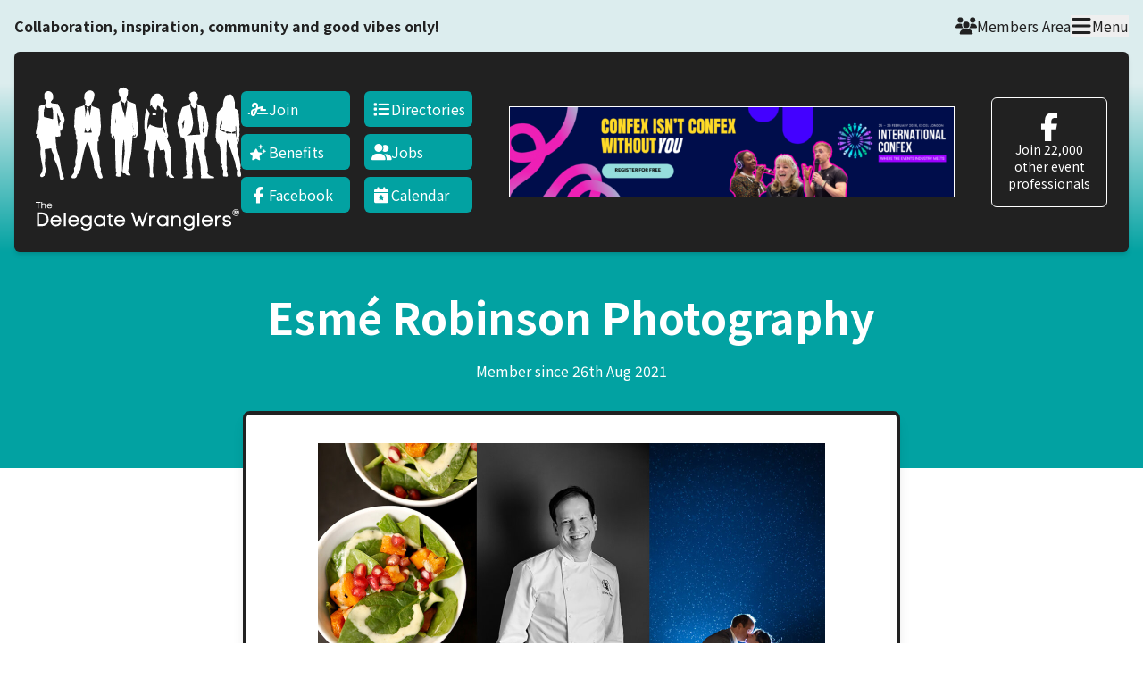

--- FILE ---
content_type: text/html; charset=UTF-8
request_url: https://thedelegatewranglers.com/esme-robinson-photography
body_size: 40605
content:

					


	
				
	



<!DOCTYPE html>
<html class="light" lang="en-GB" prefix="og: http://ogp.me/ns# fb: http://www.facebook.com/2008/fbml">
	
			<head>
			                
<meta charset="UTF-8">

<meta content="IE=Edge" http-equiv="X-UA-Compatible">

<meta content="width=device-width, initial-scale=1.0" name="viewport"/>
<meta content="320" name="MobileOptimized">
<meta content="true" name="HandheldFriendly">

<title>Esme Robinson Photography - Commercial &amp; people Studio Photography</title>

<meta content="telephone=no" name="format-detection">

<meta content="SKYPE_TOOLBAR_PARSER_COMPATIBLE" name="SKYPE_TOOLBAR"/>

<link rel="home" href="https://thedelegatewranglers.com/"/>


<meta name="facebook-domain-verification" content="wzhdnooy0u1sln8vmiqsjpc0ks34nh" />

<link rel="icon" href="/dist/images/icon.png">
<link rel="apple-touch-icon-precomposed" sizes="57x57" href="/icons/apple-touch-icon-57x57.png" />
<link rel="apple-touch-icon-precomposed" sizes="114x114" href="/icons/apple-touch-icon-114x114.png" />
<link rel="apple-touch-icon-precomposed" sizes="72x72" href="/icons/apple-touch-icon-72x72.png" />
<link rel="apple-touch-icon-precomposed" sizes="144x144" href="/icons/apple-touch-icon-144x144.png" />
<link rel="apple-touch-icon-precomposed" sizes="60x60" href="/icons/apple-touch-icon-60x60.png" />
<link rel="apple-touch-icon-precomposed" sizes="120x120" href="/icons/apple-touch-icon-120x120.png" />
<link rel="apple-touch-icon-precomposed" sizes="76x76" href="/icons/apple-touch-icon-76x76.png" />
<link rel="apple-touch-icon-precomposed" sizes="152x152" href="/icons/apple-touch-icon-152x152.png" />
<link rel="icon" type="image/png" href="/icons/favicon-196x196.png" sizes="196x196" />
<link rel="icon" type="image/png" href="/icons/favicon-96x96.png" sizes="96x96" />
<link rel="icon" type="image/png" href="/icons/favicon-32x32.png" sizes="32x32" />
<link rel="icon" type="image/png" href="/icons/favicon-16x16.png" sizes="16x16" />
<link rel="icon" type="image/png" href="/icons/favicon-128.png" sizes="128x128" />
<meta name="application-name" content="The Delegate Wranglers"/>
<meta name="msapplication-TileColor" content="#FFFFFF" />
<meta name="msapplication-TileImage" content="/icons/mstile-144x144.png" />
<meta name="msapplication-square70x70logo" content="/icons/mstile-70x70.png" />
<meta name="msapplication-square150x150logo" content="/icons/mstile-150x150.png" />
<meta name="msapplication-wide310x150logo" content="/icons/mstile-310x150.png" />
<meta name="msapplication-square310x310logo" content="/icons/mstile-310x310.png" />


<link rel="dns-prefetch" href="//www.google.com">

<link rel="stylesheet" href="https://thedelegatewranglers.com/dist/layout.fc7181f7d077e0b68620.css" />
<link rel="stylesheet" href="https://thedelegatewranglers.com/dist/font-awesome.5da3958b3cf5a56db1df.css" />
<link rel="stylesheet" href="https://thedelegatewranglers.com/dist/styles.55c43a88b39766551f91.css" />
<link rel="stylesheet" href="https://cdn.jsdelivr.net/npm/swiper@11/swiper-bundle.min.css" />

<link rel="preconnect" href="https://fonts.gstatic.com">
<link href="https://fonts.googleapis.com/css2?family=Noto+Sans+KR:wght@400;700;900&display=swap" rel="stylesheet">
<link href="https://fonts.googleapis.com/css2?family=Noto+Serif:ital@0;1&display=swap" rel="stylesheet">


    
        <script async src="https://www.googletagmanager.com/gtag/js?id=G-6XRWKFL61C"></script>
    <script>
        window.dataLayer = window.dataLayer || [];
        function gtag(){dataLayer.push(arguments);}
        gtag('js', new Date());
        gtag('config', 'G-6XRWKFL61C');
    </script>

        <script>
        !function(f,b,e,v,n,t,s) {
            if(f.fbq)return;n=f.fbq=function(){n.callMethod?n.callMethod.apply(n,arguments):n.queue.push(arguments)
        };
        if(!f._fbq)f._fbq=n;n.push=n;n.loaded=!0;n.version='2.0';
        n.queue=[];t=b.createElement(e);t.async=!0;
        t.src=v;s=b.getElementsByTagName(e)[0];
        s.parentNode.insertBefore(t,s)}(window,document,'script', 'https://connect.facebook.net/en_US/fbevents.js');
        fbq('init', '288851286630417');
        fbq('track', 'PageView');
            </script>
    <noscript>
        <img height="1" width="1" src="https://www.facebook.com/tr?id=288851286630417&ev=PageView&noscript=1"/>
    </noscript>

		</head>
	
	<body data-page="memberProfile">

				<nav class="tw-mx-auto tw-absolute tw-z-10 tw-left-1/2 -tw-translate-x-1/2 tw-top-2" aria-label="Skip links">
			<a class="tw-sr-only focus:tw-not-sr-only tw-block" href="#main"><span class="tw-bg-white tw-block tw-py-2 tw-px-3">Skip to main content</span></a>
		</nav>

					<header class="tw-relative tw-bg-gradient-to-t tw-from-brand-teal tw-from-10% tw-to-brand-paleblue tw-to-70% tw-pb-2">
				<div class="tw-container tw-mb-6">

	<div class="tw-flex tw-items-center tw-justify-between tw-gap-x-8 tw-py-4">

							<p class="tw-m-0 tw-hidden tw-flex-none md:tw-block tw-text-pretty tw-text-brand-black">
				<strong>Collaboration, inspiration, community and good vibes only!</strong>
			</p>
		
				<div class="tw-flex tw-w-full tw-items-center tw-justify-between tw-gap-x-6 sm:tw-justify-end">
						<a class="tw-m-0 tw-outline-offset-8 tw-inline-flex tw-gap-x-2 tw-text-brand-black hover:tw-text-brand-teal" href="/members">
				<svg xmlns="http://www.w3.org/2000/svg" aria-hidden="true" fill="currentColor" stroke="currentColor" class="tw-size-6" viewbox="0 0 640 512">
					<path d="M144 0a80 80 0 1 1 0 160A80 80 0 1 1 144 0zM512 0a80 80 0 1 1 0 160A80 80 0 1 1 512 0zM0 298.7C0 239.8 47.8 192 106.7 192l42.7 0c15.9 0 31 3.5 44.6 9.7c-1.3 7.2-1.9 14.7-1.9 22.3c0 38.2 16.8 72.5 43.3 96c-.2 0-.4 0-.7 0L21.3 320C9.6 320 0 310.4 0 298.7zM405.3 320c-.2 0-.4 0-.7 0c26.6-23.5 43.3-57.8 43.3-96c0-7.6-.7-15-1.9-22.3c13.6-6.3 28.7-9.7 44.6-9.7l42.7 0C592.2 192 640 239.8 640 298.7c0 11.8-9.6 21.3-21.3 21.3l-213.3 0zM224 224a96 96 0 1 1 192 0 96 96 0 1 1 -192 0zM128 485.3C128 411.7 187.7 352 261.3 352l117.3 0C452.3 352 512 411.7 512 485.3c0 14.7-11.9 26.7-26.7 26.7l-330.7 0c-14.7 0-26.7-11.9-26.7-26.7z"/>
				</svg>
				<span>Members Area</span>
			</a>

						<button class="tw-m-0 tw-outline-offset-8 tw-inline-flex tw-gap-x-2 tw-text-brand-black hover:tw-text-brand-teal" data-js="menu-trigger">
				<svg xmlns="http://www.w3.org/2000/svg" aria-hidden="true" fill="currentColor" stroke="currentColor" class="tw-size-6" viewbox="0 0 448 512">
					<path d="M0 96C0 78.3 14.3 64 32 64l384 0c17.7 0 32 14.3 32 32s-14.3 32-32 32L32 128C14.3 128 0 113.7 0 96zM0 256c0-17.7 14.3-32 32-32l384 0c17.7 0 32 14.3 32 32s-14.3 32-32 32L32 288c-17.7 0-32-14.3-32-32zM448 416c0 17.7-14.3 32-32 32L32 448c-17.7 0-32-14.3-32-32s14.3-32 32-32l384 0c17.7 0 32 14.3 32 32z"/>
				</svg>
				<span>Menu</span>
			</button>
		</div>
	</div>

	<div class="tw-flex tw-flex-col tw-flex-wrap tw-items-center tw-gap-x-4 tw-gap-y-3 tw-rounded-md  tw-p-4 lg:tw-p-6 tw-shadow-md lg:tw-flex-row lg:tw-items-stretch lg:tw-justify-between tw-bg-brand-black ">

				<div class="tw-flex tw-flex-col lg:tw-flex-row tw-items-center tw-justify-center tw-gap-6">
						<figure class="!tw-m-0">
									<a href="https://thedelegatewranglers.com/" class="tw-fill-white hover:tw-fill-brand-lightteal tw-group tw-transition-colors tw-ease-in-out tw-duration-700"  aria-label="Return to home page">
												<svg class="tw-h-fit tw-max-w-[230px] tw-mb-2" width="300" height="136" viewBox="0 0 300 136" xmlns="http://www.w3.org/2000/svg" role="img"><path d="M126.223.192c-.397.093-1.084.346-1.52.543-1.743.805-2.478 1.498-3.301 3.09-.455.88-.455.89-.455 1.826 0 .814.058 1.114.377 2.21.271.899.387 1.451.387 1.92.01.355.136 1.151.281 1.76l.271 1.105.659.627c.803.768 1.036 1.292 1.181 2.716.097.936.087 1.367-.048 1.891-.049.197-.039.187.077-.047l.136-.271.358.693c.494.955 1.82 2.725 2.449 3.286.513.45 1.114.703 1.414.59.106-.037.194.028.271.206.068.14.223.356.329.46.233.224.339.71.62 2.93.436 3.343.62 3.24.465-.262l-.117-2.575.485-.468c.348-.347.561-.665.793-1.246.184-.43.485-.974.678-1.217.407-.515.785-1.349.794-1.751v-.281l.155.28c.078.15.213.347.3.422.126.122.136.103.078-.187-.116-.506-.359-.946-.504-.899-.135.056-.174-.262-.135-1.208.029-.787.377-3.362.493-3.652.049-.131.32-.468.581-.74.446-.458.504-.561.639-1.236.136-.674.165-1.47.126-3.23 0-.347.087-1.077.204-1.63.329-1.591.309-1.648-1.075-2.968-1.627-1.554-3.176-2.51-4.522-2.781-.784-.16-2.101-.122-2.924.094ZM78.403 4.49c-1.394.187-2.972.842-4.153 1.723-.755.561-1.83 1.685-2.237 2.35-.63 1.011-.697 1.339-.968 4.7-.058.628-.145 1.227-.203 1.33-.165.3-.117 1.433.097 2.08.213.673.61 1.3.822 1.3.3 0 .436.431.591 1.873.29 2.66.116 3.802-.755 5.066-.862 1.236-2.12 1.901-5.78 3.044-6.516 2.022-6.73 2.107-7.32 2.771-.339.384-.63 1.208-.63 1.789 0 .187-.174 1.554-.387 3.034-.522 3.596-.648 4.972-.784 8.362a206.393 206.393 0 0 1-.174 3.933c-.03.59-.02 1.648.029 2.34.106 1.443-.02 3.231-.33 4.954-.106.58-.193 1.292-.193 1.573 0 .646.3 1.499.775 2.2l.377.563-.01 1.048c0 1.087.049 1.293.707 2.913.213.524.233.674.213 2.107-.02 1.741 0 1.872.62 3.37.552 1.312.639 2.173.368 3.512-.174.834-.165 1.217.039 2.847.116.89.339 1.142 1.055 1.16.271.01.513.048.542.076.039.028-.01.477-.097.983-.193 1.105-.222 4.43-.048 6.873.155 2.2.136 5.15-.03 6.255-.077.497-.212 2.126-.3 3.624-.222 4.055-.212 3.999-1.316 7.772-1.317 4.495-1.598 7.323-.959 9.58.272.945.242 1.395-.145 2.734-.3 1.002-.426 1.283-.9 1.948-1.114 1.563-1.046 1.339-.988 3.155.02.871.049 2.304.049 3.184 0 1.938-.02 1.994-1.307 3.465-1.84 2.097-2.75 3.858-2.518 4.869.194.824.504 1.208 1.259 1.536.368.159.639.196 1.646.196 2.004 0 3.117-.346 3.989-1.236.61-.627.987-1.404 1.278-2.65.29-1.264.59-2.069.89-2.36.117-.112.417-.252.659-.318.571-.14 1.152-.627 1.452-1.236.136-.262.349-1.021.484-1.676.262-1.292.32-1.423 1.017-2.454.688-1.02.784-1.451 1.327-6.002.377-3.221.484-3.792 1.858-10.347 1.753-8.38 3.602-15.422 5.461-20.835.59-1.732 1.365-3.455 1.656-3.69.242-.186.445.029.93.928 1.345 2.49 3.175 8.221 4.656 14.551.572 2.435 1.007 3.952 2.13 7.361 1.675 5.075 1.569 4.56 2.034 10.384.164 2.023.339 3.98.397 4.345.164 1.011.784 2.65 1.684 4.448 1.046 2.069 1.656 3.043 2.266 3.596.755.693.89 1.03.978 2.416.048.936.116 1.292.31 1.76.58 1.358 1.558 2.51 2.575 2.987.717.337 2.043.412 2.982.169 1.22-.319 1.82-1.19 1.598-2.341-.184-.946-.688-2.388-1.675-4.767-.968-2.331-.968-2.331-.968-3.137 0-.44.048-1.104.116-1.46.155-.918.135-2.323-.049-2.997-.077-.309-.368-.964-.62-1.461-.832-1.573-.803-1.357-.88-6.264-.078-4.392-.136-5.281-.494-7.585-.407-2.612-.843-4.467-1.578-6.751-.407-1.255-.804-2.585-.882-2.94-.28-1.32-.367-3.334-.31-7.492.03-2.219.02-4.532-.019-5.15-.116-1.592-.048-1.713.988-1.713.358 0 .532-.16.658-.6.126-.45.058-1.011-.32-2.828-.425-2.032-.328-2.434 1.037-4.466 1.046-1.545 1.22-1.976 1.375-3.353.077-.646.28-2.406.464-3.895.62-5.038.775-7.257.62-8.643-.048-.45-.242-3.343-.426-6.433s-.407-6.274-.484-7.07a117.28 117.28 0 0 1-.242-3.09c-.203-3.109-.513-5.478-.833-6.395-.087-.244-.28-.544-.445-.675-.755-.618-2.866-1.432-6.952-2.678-1.036-.309-2.14-.702-2.46-.861-.706-.365-1.326-.946-1.635-1.526l-.242-.46-.068.563c-.126 1.114-.436 3.23-.862 5.88-.242 1.48-.503 3.418-.59 4.307-.146 1.545-.61 5.225-.659 5.272-.02.02-.174-.674-.349-1.535a130.75 130.75 0 0 0-.842-3.765c-1.094-4.57-1.171-5.047-.803-5.534.232-.318.232-.309-.407-1.704-.262-.562-.475-1.058-.475-1.096 0-.037.146-.103.32-.13.407-.076 1.607-.628 2.13-.984.223-.16.649-.496.94-.758.813-.74 1.239-.993 1.442-.871.155.093.155.056.097-.468-.165-1.32.232-2.35 1.713-4.476 1.143-1.64 1.298-1.967 1.54-3.315.087-.468.28-1.311.436-1.873.668-2.472.939-4.944.687-6.161-.136-.61-1.143-2.173-1.927-2.988-1.24-1.301-3.292-1.938-5.335-1.666Zm-6.38 20.984c.116.056.687.487 1.278.946.59.459 1.375 1.011 1.733 1.217l.658.384-.28.16c-.3.177-1.036 1.217-1.133 1.61-.058.215 0 .328.377.712.591.618.591.805-.126 3.1-.813 2.621-1.123 4.054-1.704 7.855-.135.853-.26 1.574-.29 1.602-.039.028-.029-1.17.01-2.66.087-3.633-.126-6.011-1.027-11.62-.213-1.32-.387-2.538-.387-2.697 0-.58.407-.862.89-.609Zm9.12 37.297c.785 2.294.882 2.81.543 3.1-.175.15-.417.168-3.07.14-1.588-.01-3.079-.028-3.32-.028-.243 0-1.201.028-2.13.075-2.053.093-2.189.056-2.102-.553.04-.206.3-1.208.6-2.21.514-1.741 1.017-4.008 1.017-4.597 0-.15.039-.272.087-.272.136 0 .3 1.554.3 2.837 0 .646.049 1.293.097 1.424.116.3 2.285 2.547 2.527 2.621.504.16 1.201-.458 2.692-2.387 1.268-1.639 1.297-1.714 1.22-3.84l-.049-1.638.427 1.592c.232.87.755 2.556 1.161 3.736ZM16.912 5.576c-1.53.393-3.137 1.451-3.62 2.378-.553 1.04-.66 1.91-.514 4.186.097 1.592.097 1.723-.068 1.891-.145.16-.164.328-.135 1.246.039 1.32.174 1.62.958 2.163.32.206.572.403.572.43 0 .038.067.338.135.675.145.655.416 1.255.794 1.723.184.234.232.45.29 1.227.126 1.76-.29 2.453-1.936 3.22-.532.244-1.346.581-1.8.731-.872.29-4.6 1.236-4.9 1.236-.097 0-.358.085-.59.197-.504.234-.833.74-.988 1.489-.058.28-.213 1.04-.339 1.685-.407 1.957-.474 2.79-.358 4.017.058.618.116 3.559.135 6.799.02 6.657.068 6.283-.997 8.23-1.181 2.164-1.423 2.988-1.55 5.291-.106 1.845-.222 2.566-.929 6.143-.29 1.489-.6 3.287-.677 3.98-.204 1.844-.349 2.93-.388 3.043-.019.047 0 .15.049.225.068.103.193.103.745-.02.388-.093.707-.111.756-.065.106.103-.107 2.088-.34 3.044-.28 1.133-.251 1.414.243 2.406.242.478.455.946.484 1.03.029.084.155.225.29.31.3.196 2.082.701 2.247.636.077-.028.213.356.426 1.255.174.711.59 2.406.929 3.773 1.259 4.991 1.53 7.922 1.143 12.061-.368 3.849.174 9.28 1.655 16.499.959 4.701 1.307 6.789 1.452 8.709.068.796-.029 1.442-.687 4.822-.3 1.527-.736 2.454-1.685 3.605-.32.384-.706.937-.842 1.208-.232.459-.261.618-.271 1.499 0 1.283.155 1.62.958 2.013 1.288.646 3.176.3 3.941-.712.155-.215.31-.552.339-.749.077-.412.232-.571.232-.225 0 .422.097.525.494.525.446 0 .416.075.552-1.592.106-1.292.397-2.247 1.094-3.577.959-1.835.997-3.118.184-6.115-.765-2.865-.92-4.092-.91-7.304.01-1.76.077-3.202.223-4.728.493-5.235.484-6.555-.088-10.385-.203-1.377-.29-2.388-.31-3.53-.038-2.2-.193-2.08 2.925-2.332 1.355-.103 2.314-.243 3.388-.477.823-.178 1.84-.356 2.247-.384.726-.057.745-.047.793.168.572 2.65 1.385 5.132 2.043 6.265 1.162 1.975 1.375 2.603 1.695 5.056.523 3.905.997 5.384 3.098 9.645 1.491 3.025 1.51 3.071 2.285 5.291 1.375 3.914 2.13 6.554 2.401 8.38.078.544.262 2.163.397 3.606.252 2.724.581 4.775.978 6.114.3.983.533 1.423.93 1.751.29.234.358.253.948.206 1.472-.103 3.447-1.142 3.941-2.06.242-.468.097-1.039-.881-3.418-1.181-2.874-1.423-3.624-1.936-6.086-.242-1.115-.61-2.725-.833-3.577-.504-1.967-.823-3.765-1.55-8.662-1.093-7.351-1.452-9.017-2.72-12.36-.968-2.585-1.433-3.97-1.588-4.795-.232-1.236-.658-2.78-1.258-4.644-.29-.918-.533-1.733-.533-1.808 0-.074.087-.3.194-.505.27-.515.242-1.077-.146-3.043-.493-2.463-.6-3.26-.726-5.338-.106-1.994-.455-6.526-.532-7.07-.068-.543.01-.58.832-.412.572.122 1.056.14 2.411.094.93-.037 2.043-.112 2.46-.187.658-.103.813-.169 1.035-.412.436-.469.523-.927.514-2.594-.01-1.049-.097-2.013-.271-3.212-.136-.946-.223-1.817-.194-1.948.058-.215.097-.224.813-.224.61 0 .794-.038 1.007-.197.33-.253.659-.88.93-1.77.116-.384.503-1.592.871-2.669.794-2.34 1.123-3.558 1.249-4.644.116-1.03.3-1.77.736-2.987.648-1.845.755-2.379.765-3.652 0-2.238-.388-3.502-2.043-6.64-3.854-7.303-4.386-8.436-4.386-9.307 0-1.02-.533-2.322-1.646-4.092-.649-1.02-1.259-2.238-1.259-2.519 0-.309-.203-.637-.455-.749-.126-.056-.755-.103-1.413-.103-.746 0-1.385-.056-1.714-.14-.29-.075-1.25-.178-2.13-.235-.881-.056-1.937-.159-2.353-.234-1.249-.215-2.256-.861-2.42-1.545-.175-.702.639-2.088 1.975-3.37l.93-.89.164-1.03c.503-3.11.406-4.56-.426-6.574-.93-2.238-2.614-3.708-4.91-4.28-.735-.186-2.313-.186-3.03 0ZM14.443 27.15c.271.824.494 1.18 1.182 1.883 1.18 1.207 1.578 1.339 3.911 1.217 1.927-.103 2.479-.234 3.292-.768.91-.59 1.046-.515 1.25.712.057.355.232.908.386 1.217.746 1.536.794 2.05.843 7.632.02 2.65.048 5.225.048 5.712.02 1.16-.135 1.498-.687 1.498-.349 0-1.53-.3-4.415-1.114a43.313 43.313 0 0 0-2.276-.562 70.036 70.036 0 0 1-2.323-.525c-.775-.187-1.733-.402-2.14-.468-.842-.14-1.423-.356-1.481-.534-.02-.065-.088-.945-.155-1.947-.078-1.32-.078-2.613-.01-4.636.107-3.052.155-3.408.823-5.477.465-1.424.774-2.594.958-3.54.243-1.236.465-1.32.794-.3ZM31.93 38.546c.262.787.823 1.883 1.404 2.763.794 1.198.988 1.657 1.152 2.706.194 1.236.484 2.434.688 2.828.087.159.348.496.58.74.388.402.427.486.427.917 0 .609-.252 1.34-1.017 2.903-.88 1.817-.978 2.304-.668 3.39l.165.543-.262.356c-.561.768-.639.824-.639.459 0-.113-.193-1.03-.435-2.032-.533-2.21-.727-3.315-.727-4.12 0-.338-.154-1.64-.339-2.903a166.61 166.61 0 0 1-.532-3.98c-.213-1.723-.368-4.776-.261-5.047.116-.281.242-.15.464.477Zm-28 33.111c.048.113.058.59.038 1.058-.048.815-.048.852.204 1.115.135.14.242.28.222.3-.077.065-.93-.282-1.084-.45-.155-.16-.165-.244-.058-.824.058-.365.106-.777.106-.918 0-.477.417-.683.572-.28Zm225.843-65.51c-.687.15-1.762.562-2.411.927-.929.524-2.062 1.555-2.439 2.21l-.281.496v4.823h-.3c-.523 0-.572.15-.446 1.339.175 1.61.31 2.013.823 2.453.242.206.533.562.649.796.116.234.455.805.736 1.274.465.758.523.908.523 1.376 0 .29-.068.843-.165 1.236-.145.665-.145.759.01 1.48.097.421.29 1.048.445 1.395.6 1.395 1.956 2.968 3.176 3.69 1.026.608 1.152.73 1.229 1.207.078.515.378.918.533.703a.73.73 0 0 0 .097-.328c0-.3.222-.562 1.51-1.826 1.356-1.33 1.249-1.096 1.588-3.418.145-.946.194-1.601.155-1.995-.039-.318-.039-.58-.019-.58.096 0 .726 2.107.919 3.043.223 1.086.426 2.968.359 3.315-.029.131-.097.768-.155 1.405-.107 1.282-.029 3.427.29 8.015.426 5.984.726 8.55 1.172 10.235.464 1.723.784 4.289 1.104 8.961.164 2.407.3 3.334 1.065 7.407.29 1.555.532 2.856.532 2.912 0 .047-1.113.131-2.653.197-4.947.215-12.654.843-17.97 1.48-.339.037-.213-.029.542-.281 1.985-.656 3.805-1.648 4.909-2.66 1.491-1.376 2.237-2.94 2.837-5.993.136-.702.484-2.228.775-3.39 1.026-4.073 1.191-5.74.823-8.661-.833-6.564-2.072-13.83-2.866-16.762-.62-2.322-1.201-5.468-1.549-8.418l-.068-.552-.494.468c-.697.646-2.227 1.723-2.924 2.06-.726.356-2.208.89-4.928 1.77-1.162.374-2.217.749-2.334.824-.571.365-1.83 3.39-2.565 6.161-.794 3.025-2.372 7.632-3.224 9.448-.746 1.564-1.249 3.53-1.627 6.359-.184 1.395-.194 1.648-.087 2.612.3 2.79 1.917 9.205 4.608 18.335l.368 1.245.339-.01c.194 0 .542-.074.785-.158l.435-.169 1.83 1.433 1.84 1.423.019.403c.01.224.126.637.262.917.154.31.435 1.377.706 2.67.494 2.312.513 2.518.436 5.618-.029 1.076.01 1.704.165 2.668.271 1.751.397 2.828.493 4.354.068 1.068.136 1.433.349 1.967.252.627.261.712.213 2.06-.039 1.217-.078 1.508-.31 2.2-.3.862-.358 1.667-.155 1.911.145.168.107.711-.193 2.837-.242 1.723-.233 2.397.067 5.178.175 1.676.262 3.231.33 5.759.125 5.244.222 6.124.842 7.707.261.674.213 1.039-.223 1.779-.232.384-.242.421-.126 1.17.058.422.213 1.105.339 1.508.329 1.058.31 1.245-.184 1.901-.842 1.095-2.081 1.901-3.359 2.182-.639.14-1.143.374-1.395.646-.232.243-.329 1.189-.164 1.498l.116.197h6.477c7.262 0 6.71.056 6.836-.721.087-.59-.02-2.81-.194-3.681l-.126-.702.349-.702.358-.702-.068-1.03c-.038-.572-.116-1.836-.174-2.81-.106-1.844-.3-3.249-.542-3.979-.078-.234-.271-1.012-.426-1.733-.32-1.451-.31-1.741.068-3.146.261-.936.309-1.573.406-5.328.078-3.099.087-3.146.388-4.214.232-.852.319-1.386.387-2.528.213-3.484.29-4.56.377-4.916.059-.225.059-1.058 0-2.22-.096-1.994-.048-2.509.455-5.505.213-1.264.233-1.62.184-2.763-.067-1.283-.058-1.339.281-2.669.194-.74.397-1.722.455-2.172.136-.964.291-1.18.533-.712.087.169.387.684.678 1.152.329.553.61 1.18.813 1.826.436 1.433.571 1.77.929 2.35.378.6.581 1.218 1.007 2.931.252 1.021.368 1.33.785 1.986.271.42.59 1.086.716 1.47.339 1.03 1.094 4.55 1.365 6.377.233 1.535.252 1.62.717 2.472.571 1.058.6 1.329.174 1.901-.3.402-.3.412-.184.945.058.3.271 1.002.455 1.555.349 1.03.61 2.238 1.297 5.965.475 2.575.543 3.286.678 7.303.058 1.695.165 3.68.233 4.401.087.918.106 1.536.038 2.061-.126 1.039-.048 1.694.32 2.724l.31.881-.262.721c-.145.402-.29.889-.319 1.077-.049.355.232 1.442.513 1.975l.145.253h8.811c9.779 0 9.353.028 9.624-.599.213-.496.184-1.292-.049-1.583-.271-.327-.987-.533-2.159-.618-.823-.065-1.084-.121-1.568-.365a8.307 8.307 0 0 0-1.288-.477c-.716-.188-1.142-.45-1.762-1.087-.194-.206-.668-.496-1.133-.711-.678-.3-.804-.394-.804-.581 0-.122-.242-.608-.542-1.086-.29-.478-.552-.918-.581-.993-.029-.065.107-.337.3-.599.717-.964.746-1.152.63-3.605-.116-2.622-.213-3.465-.63-5.581-.183-.899-.503-2.8-.726-4.214-.213-1.414-.503-3.043-.648-3.605-.136-.571-.301-1.283-.378-1.592-.087-.365-.126-.992-.116-1.779.029-1.124.01-1.283-.262-2.097-.242-.768-.348-.956-.803-1.433-.581-.609-.688-.899-.697-1.873 0-.346-.126-1.526-.291-2.622-.377-2.66-.377-2.893-.048-4.335.252-1.124.271-1.395.29-3.418.01-1.208.078-2.52.136-2.903.087-.524.087-1.826.01-5.197-.097-4.813-.088-5.047.377-6.218.107-.28.174-.533.155-.57-.029-.038.213-.404.533-.806l.59-.74.6.028c.426.028.649 0 .717-.093.165-.188.368-1.236.794-4.102.465-3.118.92-6.62 1.123-8.699.329-3.493.068-6.555-.755-8.577-.426-1.058-.823-2.913-1.762-8.147-.881-4.963-1.598-8.006-2.479-10.581-.532-1.573-.804-1.995-1.607-2.51-1.307-.833-4.086-2.05-6.332-2.771-1.443-.469-2.15-.88-3.234-1.92-.426-.403-.804-.74-.842-.73-.097.018-.204-1.527-.155-2.173.038-.468.155-.758.6-1.564.3-.543.542-1.058.542-1.152 0-.084.097-.252.223-.374.406-.403.455-.496.648-1.498.262-1.311.243-1.564-.164-1.733l-.32-.14v-1.124a65.768 65.768 0 0 0-.087-2.36c-.068-1.03-.126-1.292-.339-1.694-.697-1.34-2.575-2.781-4.211-3.25-.484-.14-1.637-.187-2.092-.084ZM216.848 51.31c-.087.984-.746 5.74-.93 6.714a1.135 1.135 0 0 1-.232.497c-.097.112-.223.402-.281.646-.329 1.507-.639 1.198-.736-.74-.087-1.78-.339-3.942-.503-4.289-.087-.168-.233-.346-.329-.402a.794.794 0 0 1-.281-.281c-.097-.16-.029-.272.513-.815.852-.852.881-.918.794-1.854l-.068-.777.31-.178c.281-.169.968-1.068.968-1.283 0-.047.184-.468.407-.918l.416-.824.029 1.667c.02.918-.019 2.191-.077 2.837Zm28.146-3.726c-.029.065-.049.018-.049-.113 0-.13.02-.178.049-.121a.487.487 0 0 1 0 .234Zm.125 4.13c.049.402.223 1.291.378 1.965.271 1.19.281 1.283.203 2.5a54.15 54.15 0 0 0-.096 2.492c0 1.123-.02 1.292-.301 2.06-.445 1.217-.493 2.406-.145 3.951.3 1.377.32 1.61.078 1.61-.204 0-.717-.495-.91-.889-.078-.159-.291-.88-.465-1.61l-.329-1.34.455-1.563c.242-.871.561-1.845.706-2.182.494-1.142.417-1.742-.261-2.126-.29-.159-.3-.187-.242-.683.029-.281.097-.787.145-1.124.058-.337.107-1.03.107-1.545 0-.515.087-1.845.193-2.95.107-1.105.194-2.116.204-2.247.009-.131.058.478.097 1.358.048.87.125 1.92.183 2.322ZM176.812 8.89c-1.994.3-3.824 1.274-4.928 2.613-.281.337-.929 1.292-1.433 2.116a60.096 60.096 0 0 1-1.375 2.154 9.48 9.48 0 0 0-1.375 2.884c-.213.75-.261 1.152-.329 3.062-.087 2.126-.145 2.772-.445 4.682-.068.487-.136.946-.136 1.002 0 .31.407.038 1.453-.955.861-.824 1.2-1.077 1.394-1.077.252 0 .252 0 .252.768.009.927.193 1.526.735 2.285.62.87 1.724 1.948 2.634 2.547.891.6 1.627 1.142 2.643 1.976l.62.505.068-1.666c.038-.909.135-2.004.222-2.426.175-.87.746-2.07 1.259-2.65l.349-.393.958.674a26.52 26.52 0 0 0 1.404.946c.62.374.891.805 1.055 1.704.165.937.407 1.489.881 1.995.785.842 1.259.955 1.153.28-.088-.533.096-.533.987-.027 1.52.88 1.791 1.076 2.082 1.517.542.824.571 1.264.281 3.427-.213 1.582-.301 2.921-.591 8.905-.174 3.352-.194 4.616-.126 6.18.097 2.416.087 3.746-.048 4.541-.087.562-.136.647-.601 1.059-1.229 1.105-2.594 1.386-5.141 1.048-1.898-.252-4.454-.693-5.16-.88-.368-.103-1.414-.459-2.324-.786-.901-.328-2.014-.712-2.469-.862-1.346-.421-2.401-.992-3.263-1.76-.397-.356-.426-.365-.649-.216-.135.075-.348.281-.474.45-.658.852-2.198 3.717-2.866 5.319-.281.674-.503.955-.649.814-.106-.103.901-11.349 1.133-12.594.223-1.264 1.724-6.986 2.082-7.978.203-.572.242-.806.193-1.246-.106-.992-.58-2.125-1.733-4.11-1.984-3.428-2.081-3.587-2.381-3.755l-.291-.16-.242.403c-.136.215-.31.59-.397.815-.678 1.863-2.072 11.864-2.372 17.042-.31 5.366-.223 9.036.29 12.782.155 1.133.33 2.547.388 3.137.164 1.788.677 3.193 1.684 4.626l.455.655-1.994 9.879c-1.104 5.44-2.024 9.982-2.053 10.085-.038.187.107.253 1.879.815 1.965.627 3.534 1.002 5.063 1.226.485.066.891.14.911.16.009.018-.272 1.235-.63 2.706-.784 3.183-.92 4.335-.823 6.882.049 1.583.155 2.332.581 4.354a448.909 448.909 0 0 1 1.452 7.726c.543 3.221.591 3.82.591 7.35 0 3.044-.029 3.456-.242 4.916-.31 2.014-.31 2.95-.029 3.474.503.918 1.452 1.358 3.05 1.424 1.762.065 2.943-.29 3.243-.993.281-.655.165-1.123-1.026-4.335-.503-1.349-.532-1.836-.407-6.415.058-2.266.194-5.562.301-7.341.106-1.779.242-4.176.29-5.337.048-1.162.184-2.828.3-3.699.184-1.386.213-2.079.223-5.431l.01-3.84.435-.767.436-.778h.542c.494 0 .552-.018.6-.215.029-.112.475-3.755.998-8.09.522-4.345.978-7.857 1.016-7.82.039.038 1.104 3.25 2.363 7.136 1.258 3.886 2.401 7.388 2.527 7.781.222.675.242.703.494.675 2.827-.319 5.567-.74 6.08-.927.106-.047.116 0 .029.262-.078.262-.048.421.213 1.058 1.142 2.762 1.317 3.69 1.017 5.572a41.717 41.717 0 0 0-.262 2.284c-.116 1.358-.106 1.452.155 3.231.261 1.788.533 3.118 1.297 6.517.417 1.817.843 3.971 1.482 7.445.329 1.797.387 2.331.348 2.94-.048.758-.048.758-1.026 2.537-.242.45-.252.534-.242 1.826.01 1.087.068 1.723.32 3.137.174.974.367 1.854.416 1.957.077.141.164.16.445.113.204-.028.426-.056.523-.056.116 0 .174-.122.223-.487.068-.506.261-1.04.445-1.255.262-.309.775.384 1.481 2.023.591 1.357.93 1.554 3.089 1.826 1.278.159 3.854.187 4.125.046.261-.131.329-.618.145-1.002-.087-.178-.688-.852-1.327-1.507-2.294-2.36-3.03-3.736-3.543-6.667-.446-2.557-.504-6.171-.155-9.926.271-2.95.368-6.995.252-10.918a255.229 255.229 0 0 1-.107-5.535c0-2.19-.135-4.25-.387-5.899-.184-1.264-.136-1.788.184-1.873.155-.037.126-.168-.3-1.18-.262-.627-.823-2.134-1.249-3.342-.814-2.276-1.298-3.503-2.779-6.93a94.736 94.736 0 0 1-.988-2.36l-.135-.346.561-.562c.668-.683.833-1.02 1.22-2.584.368-1.47.339-1.723-.377-3.221-1.191-2.491-1.259-2.894-1.559-8.718-.155-3.044-.465-4.748-1.404-7.66-.426-1.348-.687-2.715-.823-4.42-.155-1.938-.387-10.506-.3-10.825l.077-.271 1.075.037c1.046.028 1.084.02 1.307-.215.252-.262.455-.815.455-1.227 0-.15.068-.346.165-.44.145-.159.145-.187-.068-.402-.223-.225-.223-.31-.048-.993.058-.206-.088-.421-.998-1.508-1.384-1.638-2.033-2.2-3.253-2.8-1.171-.58-1.268-.655-1.597-1.254-.223-.422-.252-.562-.243-1.405l.01-.936 1.026-2.912c.572-1.602 1.036-3.062 1.036-3.25 0-.768-.464-1.6-1.655-2.968-.823-.946-1.569-1.957-1.995-2.706-.881-1.583-1.955-2.753-3.166-3.465-1.229-.712-2.682-.974-4.173-.758Zm10.534 50.425c1.443 3.409 1.695 4.42 1.52 5.984-.251 2.107-.639 1.807-1.675-1.31-.532-1.583-.842-3.175-.91-4.636-.058-1.264.02-2.238.155-2.088.049.047.455.964.91 2.05Zm3.099 11.93c.096.16.232.459.319.674l.145.403-.261-.234a1.581 1.581 0 0 1-.387-.524c-.252-.581-.116-.806.184-.319Zm92.483-60.987c-.648.103-1.307.328-1.471.534-.155.187-.262.206-.998.206-1.355.009-1.723.29-3.234 2.472-1.074 1.545-1.994 3.268-2.43 4.513-.261.759-.416 1.526-.668 3.23-.387 2.595-.436 3.1-.484 4.814-.039 1.33-.194 2.013-.571 2.622-.32.515-1.317 1.48-1.956 1.9-.32.207-.794.553-1.065.768-.707.58-1.123.796-1.501.796-.251 0-.3.028-.193.094.261.169.9.103 1.336-.14.222-.122.406-.188.406-.15 0 .037-.135.243-.3.459-.339.449-.958.889-1.452 1.039-.31.093-.3.103.184.065.281-.018.484 0 .436.029a15.26 15.26 0 0 1-.794.524c-.91.59-2.227 1.779-2.392 2.163-.068.169-.174.693-.242 1.17-.058.487-.174 1.05-.252 1.255-.503 1.302-.532 1.405-.61 2.894a34.454 34.454 0 0 1-.329 3.005c-.203 1.265-.252 1.93-.29 4.214-.049 2.622-.049 2.735.155 3.296l.213.581-.194.262c-.32.422-.523.843-.523 1.105 0 .131.116.58.252.983.232.703.242.796.135 1.452-.058.384-.087.777-.058.87.068.197-.116 1.64-.474 3.858-.242 1.452-.387 3.156-.687 7.913-.146 2.341-.146 2.594 0 3.4.087.467.154 1.104.154 1.413 0 .459.029.553.184.6.223.056.233.093.543 2.415.271 2.06.445 2.753.726 2.894.106.056.29.28.397.496.3.571 1.394 1.807 1.888 2.135.232.15.581.337.774.403.3.093.388.196.572.627.116.29.29.852.387 1.264.087.403.252.9.348 1.096.126.234.233.777.33 1.592.067.674.203 1.61.28 2.07.087.458.155 1.085.155 1.404 0 .309.049.758.107.992a18.78 18.78 0 0 1 .474 3.11c.049.72.145 1.385.252 1.666l.174.459-.339 1.31c-.3 1.19-.319 1.33-.203 1.611.077.178.174.937.223 1.723.077 1.424.106 1.564.532 2.903.213.656.242.899.223 1.967-.029 1.563.145 3.698.348 4.354.097.281.291.683.436.889.339.487.678 1.124.678 1.293 0 .074-.068.187-.145.252a.449.449 0 0 0-.146.309c0 .103-.135.412-.3.693-.261.45-.3.581-.261 1.03.039.45.097.553.397.824.203.178.358.328.358.347 0 .253.523 2.79.62 3.015.077.169.29.431.484.581l.348.271v1.733c-.009 1.9-.106 3.193-.348 4.382-.145.712-.155.824-.01 1.358.087.318.184.786.213 1.039.049.3.136.524.291.655.435.394.852.459 3.282.497l2.304.047.339-.319c.813-.74 1.085-1.507.765-2.116-.116-.225-.678-2.154-.949-3.249-.048-.206-.232-.637-.416-.955-.184-.319-.358-.731-.397-.909-.068-.365.203-2.584.368-2.959.106-.243.3-1.788.29-2.322 0-.169-.193-.946-.426-1.732l-.416-1.424.019-1.545c.01-.852.068-3.904.126-6.798.107-5.59.116-5.309-.339-6.498-.145-.366-.155-.665-.106-2.295.038-1.03.135-2.51.213-3.277.097-.843.174-2.66.203-4.542.116-8.586.184-10.572.407-11.705.222-1.114.261-1.236.339-1.02.338.964 1.442 3.848 1.8 4.72.252.617.775 2.069 1.162 3.23.388 1.16.91 2.566 1.182 3.127.648 1.414 1.297 3.175 1.578 4.308.319 1.301 1.684 5.169 2.169 6.152.474.964.755 1.835 1.2 3.661.184.759.465 1.648.629 1.985.155.328.446 1.133.639 1.779.194.656.523 1.602.727 2.098.309.759.397 1.105.484 2.051.077.711.203 1.404.358 1.826.368 1.048.716 2.837.716 3.67 0 .703.03.815.485 1.751.406.834.503 1.124.581 1.826.145 1.302.096 1.218 1.132 1.77.01 0-.067.281-.184.609-.164.515-.222 1.058-.329 3.418-.087 1.957-.097 2.977-.029 3.371.145.833.455 1.704.736 2.013l.242.281h4.483l.116-.59c.068-.328.213-.796.329-1.049.223-.487.223-.384 0-2.575-.058-.487-.203-1.217-.339-1.61-.213-.628-.387-1.602-.726-4.055-.077-.581-.068-.674.087-.796.397-.328.484-.955.291-2.116-.078-.468-.058-.777.097-1.639.261-1.47.251-2.285-.039-2.968-.136-.309-.271-.918-.339-1.452-.058-.505-.3-1.938-.542-3.184-.233-1.245-.475-2.734-.533-3.296-.126-1.348-.319-2.06-1.287-4.916-1.095-3.23-1.385-4.682-1.511-7.65-.087-1.789-.135-2.257-.3-2.716-.106-.3-.349-1.123-.533-1.826-.29-1.104-.338-1.442-.348-2.434 0-.637-.029-1.442-.078-1.807l-.067-.646.523-.516c.29-.29.687-.749.89-1.039.204-.28.504-.646.678-.796.378-.346.465-.496.92-1.685.281-.74.377-1.143.445-1.92.068-.89.049-1.133-.203-2.519-.329-1.742-.339-1.882-.155-1.882.261 0 .649-1.086.746-2.041.038-.506.116-1.04.164-1.19.107-.337-.097-2.519-.281-3.062-.096-.29-.087-.43.039-.842.407-1.255.445-3.952.107-6.77-.155-1.33-.155-1.47 0-2.857.145-1.198.154-1.62.067-2.34-.058-.487-.145-1.798-.203-2.903-.106-2.35-.155-3.034-.339-4.87-.145-1.423-.155-1.638-.387-5.384-.213-3.25-.678-5.618-1.278-6.49-.368-.514-.91-.917-1.801-1.329l-.755-.346.435-.122c.242-.066.494-.178.552-.243.087-.113.029-.132-.377-.132-.949 0-2.024-.327-2.353-.711-.116-.131-.136-.871-.136-4.476v-4.317l-.271-1.19c-.784-3.445-2.033-6.77-3.234-8.586-.455-.684-1.239-1.47-1.771-1.77-.388-.224-.543-.253-1.453-.262-.561-.01-1.142 0-1.307.019Zm-11.667 37.175c.63 1.114.746 1.545.872 3.127.096 1.124.155 1.592.358 2.697.048.281 0 .347-.436.75-.532.467-1.375 1.535-1.675 2.097-.3.562-.368 1.058-.261 1.713l.106.6-.61.636c-.329.347-.677.778-.774.956l-.165.327.039-.936c.029-.506.126-1.227.223-1.583.096-.365.213-1.142.251-1.732.058-.974.107-1.133.455-1.863.359-.75.388-.89.475-2.023.048-.674.164-1.826.271-2.575.097-.75.213-1.751.252-2.229.038-.468.077-.861.096-.861.01 0 .252.402.523.899Zm21.136 8.858c.436 1.929.455 2.032.388 3.053-.039.758-.02 1.16.096 1.61.223.9.272 1.573.175 2.173-.068.402-.058.618.038.89.552 1.516.543 1.423.504 4.213-.019 1.573-.078 2.697-.145 2.847-.078.196-.068.3.067.515l.175.28-.368.403c-.252.272-.387.365-.417.281-.116-.337-.319-2.322-.28-2.65.058-.421-.116-3.98-.271-5.534-.058-.571-.194-1.283-.301-1.592-.183-.534-.193-.72-.145-3.605.058-2.912.107-3.558.262-3.558.038 0 .135.309.222.674Zm-22.22 4.326c.891.562 3.011 1.63 4.957 2.491.717.318 1.327.6 1.346.618.058.056-.688 1.536-.775 1.536-.164 0-4.744-2.126-5.189-2.407-.61-.393-1.869-1.498-1.869-1.657 0-.094.649-1.087.707-1.087.019 0 .387.225.823.506Zm21.698 3.493c.232.852.232.87.048 1.077a5.231 5.231 0 0 1-.552.459l-.378.262.514.065c.6.075.861.3.861.712 0 .44-.116.552-.59.637-.397.075-4.357-.047-4.803-.14-.213-.047-.222-.094-.222-.965v-.918l.658-.112c.842-.14 2.585-.693 3.457-1.096.377-.168.726-.318.794-.318.067-.01.164.15.213.337Zm-13.246.272c.359.037.572.028.61-.047.097-.15 1.162-.131 1.559.028.184.075.339.196.339.271 0 .085.165.178.416.234.475.122 2.266.347 3.438.44l.793.066v1.695l-.939-.066c-.523-.028-1.258-.084-1.636-.112l-.687-.066-.184.3c-.213.356-.465.347-.504-.019-.029-.224-.068-.252-.407-.252-.213 0-.6.084-.871.187-.958.365-1.443.215-2.023-.6-.243-.337-.378-.42-.882-.57-.319-.094-.61-.207-.629-.244-.029-.028.049-.365.165-.74l.213-.674.339.056c.193.028.59.084.89.112Zm15.86 11.78c.077.093.058.449-.087 1.413-.204 1.274-.33 1.676-.62 1.91-.194.15-.194.085-.01-.496.097-.3.145-.852.145-1.564 0-.88.029-1.133.155-1.245.184-.187.271-.187.417-.019Zm-26.926 5.009c.329.328.406.468.358.646l-.058.216-.358-.29c-.368-.31-.794-.947-.794-1.2 0-.168.222-.009.852.628Z" /><path d="M123.415 18.873c-.426.496-1.21 1.208-1.984 1.788-.746.553-2.159 1.161-5.761 2.463-2.043.74-3.689 1.517-4.009 1.882-.222.253-.251.365-.251 1.049 0 1.433-.242 4.214-.959 10.974-.639 5.965-.658 6.368-1.036 18.869-.281 9.504-.29 11.255-.087 11.452.077.075.349.168.61.206.755.094.736.028.6 1.592-.193 2.2-.077 2.809.726 3.755.242.29.436.599.436.693 0 .262.804.89 1.433 1.114.668.243 1.772.478 2.266.478.348 0 .358.009.406.393.194 1.46.388 4.738.378 6.583 0 1.18-.019 4.494-.039 7.35-.009 2.856.029 6.63.097 8.381.058 1.751.203 5.525.31 8.381.106 2.856.213 6.583.223 8.287.029 2.004.096 3.568.193 4.448.184 1.62.233 3.099.126 3.914l-.077.59.484.459c.435.412.494.505.494.842 0 .216-.126.684-.291 1.059-.368.861-.581 1.751-.581 2.425 0 .468.039.58.291.852.639.702 2.042 1.096 3.94 1.096 1.065 0 2.808-.206 3.292-.384.387-.141.445-.478.223-1.33-.271-1.114-.484-2.584-.484-3.39 0-.627.029-.74.242-.936.126-.131.348-.234.484-.234.532 0 .862-1.021 1.007-3.24.068-.871.077-4.205.039-8.84-.049-7.191.009-10.647.261-14.935.048-.88.145-2.622.194-3.886.319-7.21 1.5-16.95 2.042-16.95.427 0 1.095 7.838 1.308 15.264.087 3.146-.136 5.478-1.617 17.23-1.714 13.624-1.821 14.645-1.646 15.404.145.618.523 1.03 1.084 1.17.203.056.852.131 1.423.178 1.288.084 1.54.215 2.247 1.133.939 1.227 1.646 1.657 3.195 1.929.861.15 2.478.169 3.204.037.669-.121 1.007-.449.92-.88-.097-.459-.658-1.17-1.791-2.275-1.104-1.068-1.656-1.789-1.859-2.454-.184-.59.019-2.116 1.22-9.186.397-2.341.833-5.084.978-6.086.136-1.002.503-3.006.823-4.457 1.336-6.096 1.791-9.308 2.072-14.412.077-1.442.252-3.951.387-5.571.494-5.909.717-8.877.784-10.254.068-1.545.107-1.657.843-2.706.213-.309.465-.749.552-.974l.164-.412.058 1.087c.029.636.097 1.151.165 1.236.194.224.804.168 1.065-.103.184-.188.232-.375.3-1.143.068-.777.116-.936.32-1.133.309-.3.668-.225.832.178.204.459-.116 2.519-.387 2.519-.039 0-.261.131-.503.28-.359.235-.581.291-1.153.338-1.142.075-1.617.384-1.345.87.213.403.774.506 1.975.385 1.229-.131 2.091-.412 2.614-.852.232-.197.455-.469.484-.59.029-.131.271-.497.542-.806.62-.749.717-1.18.659-2.8-.039-.926-.02-1.254.077-1.301.203-.112.378-3.933.378-8.119 0-4.391-.01-4.41-1.017-12.875-.329-2.81-.474-4.523-.581-6.77-.116-2.538-.242-3.633-.823-7.37-.532-3.427-.726-4.99-.726-5.899 0-.946-.126-1.33-.562-1.695-.455-.393-1.733-.964-3.505-1.582-3.669-1.274-6.709-2.604-7.823-3.418-.3-.225-.561-.393-.571-.384-.019.01.019.403.078.861.174 1.349 0 6.677-.31 9.074-.058.459-.32 1.873-.581 3.128-.639 3.08-.697 3.446-1.152 6.817-.523 3.942-.843 5.702-1.007 5.543-.02-.019-.242-1.03-.494-2.238-.842-4.101-1.055-4.832-1.84-6.414-.687-1.367-1.016-2.425-1.549-4.879-.561-2.612-1.055-4.307-1.878-6.442-1.017-2.603-1.191-3.184-1.191-3.99 0-.449.077-.917.203-1.3.107-.338.184-.619.175-.628-.01-.019-.223.206-.456.487Zm-5.906 27.455c0 1.47-.522 6.48-.677 6.48-.087 0-.388-1.986-.388-2.529 0-.234.088-.852.194-1.367a72.51 72.51 0 0 0 .397-2.247c.106-.712.223-1.33.252-1.367.135-.234.222.15.222 1.03Zm24.157 8.165c.194 1.264.455 2.781.581 3.371.291 1.358.416 2.285.475 3.708.058 1.395.087 1.527-.717-3.801-.697-4.654-.833-5.694-.745-5.619.029.028.213 1.086.406 2.341Zm1.181 8.727c-.019.122-.038.047-.038-.159-.01-.206.009-.3.038-.215.02.094.02.262 0 .374Zm.097 1.03c-.029.066-.048.02-.048-.112 0-.131.019-.178.048-.122.02.066.02.178 0 .234Zm.213 1.087c.01.187-.029.29-.087.252-.048-.028-.097-.252-.087-.496 0-.328.029-.393.087-.253.049.103.087.328.087.497Zm-28.891 5.168c.126.132.194.44.261 1.143.107 1.142.252 1.414.785 1.46.338.029.358.047.358.366v.337l-.436-.056c-.242-.038-.687-.188-1.007-.337-.649-.328-.697-.412-.881-1.667-.087-.637-.077-.815.039-1.096.116-.28.193-.337.426-.337a.71.71 0 0 1 .455.188Zm57.947-33.148v.375h-1.646v2.809h5.238l-.029-1.386-.029-1.377-.842-.028-.852-.028v-.739h-1.84v.374Z" /></svg>
						<svg class="tw-h-8 tw-w-auto" width="1041" height="146" alt="The Delegate Wranglers" viewBox="0 0 1041 146" xmlns="http://www.w3.org/2000/svg" role="img"><path d="M50.5 58.9c5.2 3.4 9.1 7.8 11.7 13.3 2.6 5.5 3.9 11.2 3.9 17.3 0 6.1-1.3 11.7-3.9 17-2.6 5.3-6.5 9.6-11.7 12.9-5.2 3.3-11.4 4.9-18.7 4.9h-25V53.9h25c7.3-.1 13.5 1.6 18.7 5Zm-5.4 51.8c3.7-2.3 6.5-5.4 8.3-9.2 1.9-3.8 2.8-7.8 2.8-12.1s-.9-8.4-2.8-12.3c-1.9-3.9-4.6-7.1-8.3-9.5-3.7-2.5-8.1-3.7-13.2-3.7h-15v50.3h15c5.1 0 9.5-1.2 13.2-3.5Zm86-14.1c0 1.1-.1 2.1-.3 3H85.1c0 3.3.9 6.3 2.7 8.9 1.8 2.6 4.2 4.6 7 6 2.8 1.4 5.6 2.1 8.4 2.1 3.5 0 6.6-.8 9.5-2.3 2.9-1.5 5.1-3.8 6.6-6.7h10.1c-2 5.7-5.4 10-10.2 13.1-4.8 3.1-10.2 4.6-16 4.6-4.8 0-9.3-1.1-13.6-3.2-4.3-2.1-7.7-5.3-10.3-9.5-2.6-4.2-3.9-9.3-3.9-15.2 0-5.9 1.3-11 3.9-15.2 2.6-4.2 6.1-7.3 10.3-9.5 4.3-2.1 8.8-3.2 13.8-3.2 4.6 0 8.9 1 13 2.9s7.5 4.8 10.1 8.7c2.7 3.9 4.2 8.5 4.5 13.9.1.3.1.9.1 1.6Zm-16.5-15.2c-3.2-2.2-7-3.3-11.2-3.3-4.3 0-8.1 1.1-11.5 3.3-3.3 2.2-5.5 5.6-6.4 10.1h35.2c-.8-4.5-2.9-7.9-6.1-10.1Zm29.3-27h9.8v69.8h-9.8V54.4Zm77.8 42.2c0 1.1-.1 2.1-.3 3h-45.7c0 3.3.9 6.3 2.7 8.9 1.8 2.6 4.2 4.6 7 6 2.8 1.4 5.6 2.1 8.4 2.1 3.5 0 6.6-.8 9.5-2.3 2.9-1.5 5.1-3.8 6.6-6.7H220c-2 5.7-5.4 10-10.2 13.1-4.8 3.1-10.2 4.6-16 4.6-4.8 0-9.3-1.1-13.6-3.2-4.3-2.1-7.7-5.3-10.3-9.5-2.6-4.2-3.9-9.3-3.9-15.2 0-5.9 1.3-11 3.9-15.2 2.6-4.2 6.1-7.3 10.3-9.5 4.3-2.1 8.8-3.2 13.8-3.2 4.6 0 8.9 1 13 2.9s7.5 4.8 10.1 8.7c2.7 3.9 4.2 8.5 4.5 13.9 0 .3.1.9.1 1.6Zm-16.5-15.2c-3.2-2.2-7-3.3-11.2-3.3-4.3 0-8.1 1.1-11.5 3.3-3.3 2.2-5.5 5.6-6.4 10.1h35.2c-.9-4.5-2.9-7.9-6.1-10.1Zm77 54c-2.7 3.5-6.1 6-10.3 7.6-4.2 1.6-8.7 2.4-13.5 2.4-7.4 0-13.6-1.5-18.7-4.5s-7.6-7.4-7.6-13.2h9.7c0 3.1 1.6 5.3 4.8 6.8 3.2 1.5 6.9 2.2 11.1 2.2 5 0 9.3-1.2 13-3.6 3.7-2.4 5.5-6.1 5.5-10.9v-5.6c-2.2 2.9-4.8 4.8-7.8 5.9-3 1.1-6.5 1.6-10.3 1.6-5.9 0-10.9-1.2-15.3-3.5-4.3-2.4-7.6-5.6-9.9-9.7-2.3-4.1-3.4-8.6-3.4-13.5 0-5.1 1.1-9.7 3.3-14 2.2-4.3 5.5-7.7 9.9-10.2 4.4-2.5 9.6-3.8 15.6-3.8 3.7 0 7.1.7 10.4 2 3.3 1.3 5.8 3.4 7.7 6.1v-7.2h9.7v52c.1 5.3-1.2 9.6-3.9 13.1Zm-14.1-22.6c2.8-1.8 4.8-4.2 6.2-7.2 1.4-3 2.1-6.2 2.1-9.7 0-5.1-1.6-9.4-4.7-12.8-3.2-3.4-7.6-5.1-13.3-5.1-3.9 0-7.2.9-10.1 2.8-2.9 1.9-5.1 4.3-6.6 7.2-1.5 3-2.3 6.1-2.3 9.4.1 3.2.8 6.2 2.3 9 1.5 2.8 3.7 5 6.5 6.7 2.8 1.7 6.1 2.5 9.9 2.5 4 0 7.3-1 10-2.8Zm78.1 4.2c-1.8 2.7-4.5 4.8-8.1 6.1-3.6 1.3-7.3 2-11.1 2.1-6.1 0-11.3-1.3-15.7-3.8-4.4-2.6-7.7-6-10-10.3-2.3-4.3-3.4-9-3.4-14 0-4.9 1.1-9.5 3.4-13.7 2.3-4.2 5.6-7.6 10-10.1s9.5-3.8 15.4-3.8c3.9 0 7.6.6 11.1 1.8 3.5 1.2 6.3 3.3 8.5 6.3l-.1-7.2h9.8v54h-9.8V117Zm-2.9-30.4c-1.9-2.9-4.4-5.1-7.4-6.6s-6.1-2.2-9.3-2.1c-3.9.1-7.2 1-10 2.6-2.8 1.7-5 4-6.5 6.8-1.5 2.9-2.3 6.1-2.3 9.6s.8 6.7 2.3 9.6c1.5 3 3.7 5.3 6.6 7.1 2.9 1.8 6.3 2.7 10.1 2.7 3.1 0 6.2-.7 9.2-2.2 3-1.5 5.5-3.6 7.4-6.5 1.9-2.9 2.9-6.4 2.9-10.5-.1-4-1.1-7.6-3-10.5Zm51.3-8.6h-11.9v30.4c0 3 .7 5.1 2 6.2 1.4 1.1 3.4 1.7 6 1.7.7 0 2.1-.1 4.1-.2v8.2c-2.1.1-3.6.2-4.5.2-5.7 0-10.1-1.2-13-3.6-3-2.4-4.4-6.6-4.4-12.6V78h-8.1v-7.8h8.1V60.1l9.8-1.9v12h11.9V78Zm62.7 18.6c0 1.1-.1 2.1-.3 3h-45.7c0 3.3.9 6.3 2.7 8.9 1.8 2.6 4.2 4.6 7 6 2.8 1.4 5.6 2.1 8.4 2.1 3.5 0 6.6-.8 9.5-2.3 2.9-1.5 5.1-3.8 6.6-6.7h10.1c-2 5.7-5.4 10-10.2 13.1-4.8 3.1-10.2 4.6-16 4.6-4.8 0-9.3-1.1-13.6-3.2-4.3-2.1-7.7-5.3-10.3-9.5-2.6-4.2-3.9-9.3-3.9-15.2 0-5.9 1.3-11 3.9-15.2 2.6-4.2 6.1-7.3 10.3-9.5 4.2-2.2 8.8-3.2 13.8-3.2 4.6 0 8.9 1 13 2.9s7.5 4.8 10.1 8.7c2.7 3.9 4.2 8.5 4.5 13.9.1.3.1.9.1 1.6Zm-16.5-15.2c-3.2-2.2-7-3.3-11.2-3.3-4.3 0-8.1 1.1-11.5 3.3-3.3 2.2-5.5 5.6-6.4 10.1h35.2c-.8-4.5-2.9-7.9-6.1-10.1Zm84.1 24.7c-2.7 7.3-5 13.5-6.7 18.6h-7.1l-23.7-70.9h10.5l17 51.2 11.5-32.6h8.1l11.4 32.5 16.9-51.1h10.6l-23.8 70.8h-7.1L530.2 91l-5.3 15.1Zm80.2-36.9c1.9 0 4.1.3 6.4.8v8.6c-1.6-.5-3.3-.7-5-.7-3 0-5.8.7-8.3 2.2-2.6 1.5-4.6 3.6-6.1 6.2s-2.2 5.5-2.2 8.7v29.2h-9.7V70.3h9.7v6.6c3.6-5.1 8.7-7.7 15.2-7.7Zm63.2 47.8c-1.8 2.7-4.5 4.8-8.1 6.1-3.6 1.3-7.3 2-11.1 2.1-6.1 0-11.3-1.3-15.7-3.8-4.4-2.6-7.7-6-10-10.3-2.3-4.3-3.4-9-3.4-14 0-4.9 1.1-9.5 3.4-13.7 2.3-4.2 5.6-7.6 10-10.1s9.5-3.8 15.4-3.8c3.9 0 7.6.6 11.1 1.8 3.5 1.2 6.3 3.3 8.5 6.3l-.1-7.2h9.8v54h-9.8V117Zm-2.9-30.4c-1.9-2.9-4.4-5.1-7.4-6.6s-6.1-2.2-9.3-2.1c-3.9.1-7.2 1-10 2.6-2.8 1.7-5 4-6.5 6.8-1.5 2.9-2.3 6.1-2.3 9.6s.8 6.7 2.3 9.6c1.5 3 3.7 5.3 6.6 7.1 2.9 1.8 6.3 2.7 10.1 2.7 3.1 0 6.2-.7 9.2-2.2 3-1.5 5.5-3.6 7.4-6.5 1.9-2.9 2.9-6.4 2.9-10.5-.1-4-1.1-7.6-3-10.5Zm44.4-15.4c2.8-1.1 6-1.7 9.6-1.7 7.9 0 13.8 2.3 17.7 6.8 3.9 4.6 5.8 10.9 5.8 18.9v29h-9.7V95.3c0-5.7-1-9.9-3.1-12.8-2.1-2.9-5.9-4.3-11.4-4.3-5 0-8.9 1.6-11.7 4.7-2.8 3.2-4.2 7.2-4.2 12v29.3H693v-54h9.8v6.7c1.9-2.7 4.2-4.6 7-5.7Zm98 64.2c-2.7 3.5-6.1 6-10.3 7.6-4.2 1.6-8.7 2.4-13.5 2.4-7.4 0-13.6-1.5-18.7-4.5s-7.6-7.4-7.6-13.2h9.7c0 3.1 1.6 5.3 4.8 6.8 3.2 1.5 6.9 2.2 11.1 2.2 5 0 9.3-1.2 13-3.6 3.7-2.4 5.5-6.1 5.5-10.9v-5.6c-2.2 2.9-4.8 4.8-7.8 5.9-3 1.1-6.5 1.6-10.3 1.6-5.9 0-10.9-1.2-15.3-3.5-4.3-2.4-7.6-5.6-9.9-9.7-2.3-4.1-3.4-8.6-3.4-13.5 0-5.1 1.1-9.7 3.3-14 2.2-4.3 5.5-7.7 9.9-10.2 4.4-2.5 9.6-3.8 15.6-3.8 3.7 0 7.1.7 10.4 2 3.3 1.3 5.8 3.4 7.7 6.1v-7.2h9.7v52c.1 5.3-1.3 9.6-3.9 13.1Zm-14.1-22.6c2.8-1.8 4.8-4.2 6.2-7.2 1.4-3 2.1-6.2 2.1-9.7 0-5.1-1.6-9.4-4.7-12.8-3.2-3.4-7.6-5.1-13.3-5.1-3.9 0-7.2.9-10.1 2.8-2.9 1.9-5.1 4.3-6.6 7.2-1.5 3-2.3 6.1-2.3 9.4.1 3.2.8 6.2 2.3 9 1.5 2.8 3.7 5 6.5 6.7 2.8 1.7 6.1 2.5 9.9 2.5 3.9 0 7.2-1 10-2.8Zm33.2-58.4h9.8v69.8h-9.8V54.4Zm77.9 42.2c0 1.1-.1 2.1-.3 3h-45.7c0 3.3.9 6.3 2.7 8.9 1.8 2.6 4.2 4.6 7 6 2.8 1.4 5.6 2.1 8.4 2.1 3.5 0 6.6-.8 9.5-2.3 2.9-1.5 5.1-3.8 6.6-6.7h10.1c-2 5.7-5.4 10-10.2 13.1-4.8 3.1-10.2 4.6-16 4.6-4.8 0-9.3-1.1-13.6-3.2-4.3-2.1-7.7-5.3-10.3-9.5-2.6-4.2-3.9-9.3-3.9-15.2 0-5.9 1.3-11 3.9-15.2 2.6-4.2 6.1-7.3 10.3-9.5 4.3-2.1 8.8-3.2 13.8-3.2 4.6 0 8.9 1 13 2.9s7.5 4.8 10.1 8.7c2.7 3.9 4.2 8.5 4.5 13.9 0 .3.1.9.1 1.6Zm-16.6-15.2c-3.2-2.2-7-3.3-11.2-3.3-4.3 0-8.1 1.1-11.5 3.3-3.3 2.2-5.5 5.6-6.4 10.1h35.2c-.8-4.5-2.8-7.9-6.1-10.1Zm54.3-12.2c1.9 0 4.1.3 6.4.8v8.6c-1.6-.5-3.3-.7-5-.7-3 0-5.8.7-8.3 2.2-2.6 1.5-4.6 3.6-6.1 6.2s-2.2 5.5-2.2 8.7v29.2h-9.7V70.3h9.7v6.6c3.6-5.1 8.7-7.7 15.2-7.7Zm25.6 21.2c1.3 1 2.6 1.5 4 1.7 1.4.2 3.6.4 6.6.6 14.5 1 21.7 6.4 21.7 16.2 0 5.7-2.2 9.9-6.7 12.4-4.5 2.6-9.8 3.8-15.8 3.8-6.2 0-11.4-1.4-15.5-4.2-4.2-2.8-6.4-7.2-6.7-13.2h9.8c.2 2.9 1.5 5.1 3.8 6.6 2.4 1.6 5.3 2.3 8.8 2.3 3.1 0 6-.6 8.6-1.8 2.6-1.2 3.9-3.2 3.9-6 .1-2.7-1.2-4.5-3.9-5.5s-5.7-1.6-9.2-1.7c-5.9-.3-10.9-1.5-15-3.8s-6.1-6.2-6.1-11.6c0-5.8 2.1-10 6.3-12.8 4.2-2.7 9.3-4.1 15.3-4.1 5.8 0 10.6 1.3 14.5 3.9 3.9 2.6 6 6.6 6.3 11.9h-9.7c-.3-2.3-1.5-4-3.6-5.2-2.1-1.2-4.8-1.8-7.9-1.8-3.3 0-6 .7-8.2 2-2.2 1.3-3.3 3.3-3.3 5.9.1 1.9.7 3.4 2 4.4Zm55.4-53.1c2.4 0 4.6.4 6.7 1.3 2.1.9 4 2.2 5.6 3.8 1.6 1.6 2.8 3.4 3.6 5.5.8 2.1 1.2 4.2 1.2 6.5s-.4 4.5-1.3 6.6c-.9 2.1-2.1 3.9-3.8 5.5-1.6 1.6-3.5 2.8-5.6 3.7-2.1.9-4.3 1.3-6.5 1.3-2.3 0-4.5-.4-6.6-1.3-2.1-.9-4-2.2-5.6-3.8-1.6-1.6-2.8-3.4-3.7-5.5-.8-2-1.3-4.2-1.3-6.4 0-1.6.2-3.1.6-4.6.4-1.5 1-2.9 1.9-4.3 1.5-2.6 3.6-4.6 6.1-6.1 2.5-1.5 5.7-2.2 8.7-2.2Zm.1 2.9c-1.9 0-3.8.3-5.4 1-1.7.7-3.2 1.7-4.5 3-1.4 1.4-2.5 3-3.2 4.7-.8 1.8-1.1 3.6-1.1 5.5s.4 3.7 1.1 5.4c.7 1.7 1.7 3.2 3.1 4.6 1.4 1.4 2.9 2.5 4.7 3.2 1.8.7 3.6 1.1 5.5 1.1 1.8 0 3.6-.4 5.4-1.1 1.7-.7 3.3-1.8 4.7-3.1 1.3-1.3 2.4-2.8 3.1-4.5.7-1.7 1.1-3.5 1.1-5.3 0-2-.3-3.9-1-5.6-.7-1.7-1.7-3.2-3-4.6-1.4-1.4-2.9-2.5-4.7-3.2-2-.8-3.8-1.1-5.8-1.1Zm-7.1 4.4h7.4c2.7 0 4.7.5 6.1 1.4 1.4.9 2 2.3 2 4.1 0 1.3-.4 2.3-1.1 3.2-.7.9-1.8 1.5-3.1 1.8l4.3 8.5h-5.2l-3.6-7.8h-2.3v7.8h-4.6v-19h.1Zm4.6 2.9V53h2.3c1.4 0 2.3-.2 3-.6.6-.4.9-1.1.9-2 0-1-.3-1.7-1-2.1-.7-.5-1.7-.7-3.1-.7h-2.1v-.1ZM0 4.5V0h24.7v4.5h-10v28.8H9.9V4.5H0Zm36.3 3.7c1.3-.5 2.8-.8 4.5-.8 3.8 0 6.6 1.1 8.4 3.2 1.8 2.2 2.7 5.1 2.7 8.9v13.7h-4.6V19.6c0-2.7-.5-4.7-1.5-6.1-1-1.4-2.8-2-5.4-2-2.4 0-4.2.7-5.5 2.2-1.3 1.5-2 3.4-2 5.7v13.9h-4.6V.3h4.6V11c1-1.4 2.1-2.3 3.4-2.8Zm47.5 12c0 .5 0 1-.1 1.4H62.1c0 1.6.4 3 1.3 4.2.9 1.2 2 2.2 3.3 2.8 1.3.7 2.7 1 4 1 1.6 0 3.1-.4 4.5-1.1 1.4-.7 2.4-1.8 3.1-3.2h4.8c-.9 2.7-2.6 4.7-4.8 6.2-2.3 1.4-4.8 2.2-7.6 2.2-2.3 0-4.4-.5-6.4-1.5s-3.6-2.5-4.9-4.5c-1.2-2-1.9-4.4-1.9-7.2s.6-5.2 1.9-7.2c1.2-2 2.9-3.5 4.9-4.5 2-1 4.2-1.5 6.5-1.5 2.2 0 4.2.5 6.2 1.4 1.9.9 3.5 2.3 4.8 4.1 1.3 1.8 2 4 2.1 6.6-.1.2-.1.5-.1.8ZM76 13c-1.5-1.1-3.3-1.6-5.3-1.6s-3.9.5-5.4 1.6c-1.6 1.1-2.6 2.6-3 4.8h16.6c-.4-2.1-1.4-3.7-2.9-4.8Z" /></svg>
											</a>
							</figure>

											<p class="tw-m-0 tw-outline-offset-8 tw-flex-none md:tw-hidden tw-text-center tw-text-pretty tw-text-white">
					<strong>Collaboration, inspiration, community and good vibes only!</strong>
				</p>
			
						
<nav aria-label="Primary" class="tw-self-center tw-w-full">
		<ul role="menubar" class="tw-grid tw-grid-flow-col tw-grid-cols-2 tw-grid-rows-3 md:tw-grid-rows-2 lg:tw-grid-rows-3 tw-w-full tw-gap-y-2 tw-gap-x-4 tw-p-0 tw-place-content-between" aria-label="Primary navigation">
					<li class="tw-mb-0 tw-list-none !tw-pl-0 tw-w-full" role="none">
				<a 
					href="https://thedelegatewranglers.com/join" 
				    role="menuitem"
					class="tw-group tw-inline-flex tw-items-baseline tw-leading-none tw-gap-x-1 tw-text-lg tw-w-full tw-text-white tw-bg-brand-teal tw-p-2 tw-rounded-md hover:tw-bg-brand-lightteal focus-visible:tw-bg-brand-lightteal"
					 
					 
					 role="menuitem"
									> 
                                            <i class="fa fa-signature fa-fw" aria-hidden="true"></i>
                    					<span class="tw-text-base group-hover:tw-underline group-focus-visible:tw-underline">Join</span>
				</a>
			</li>
					<li class="tw-mb-0 tw-list-none !tw-pl-0 tw-w-full" role="none">
				<a 
					href="https://thedelegatewranglers.com/benefits" 
				    role="menuitem"
					class="tw-group tw-inline-flex tw-items-baseline tw-leading-none tw-gap-x-1 tw-text-lg tw-w-full tw-text-white tw-bg-brand-teal tw-p-2 tw-rounded-md hover:tw-bg-brand-lightteal focus-visible:tw-bg-brand-lightteal"
					 
					 
					 role="menuitem"
									> 
                                            <i class="fa fa-stars fa-fw" aria-hidden="true"></i>
                    					<span class="tw-text-base group-hover:tw-underline group-focus-visible:tw-underline">Benefits</span>
				</a>
			</li>
					<li class="tw-mb-0 tw-list-none !tw-pl-0 tw-w-full" role="none">
				<a 
					href="https://www.facebook.com/groups/TheDelegateWranglers/" 
				    role="menuitem"
					class="tw-group tw-inline-flex tw-items-baseline tw-leading-none tw-gap-x-1 tw-text-lg tw-w-full tw-text-white tw-bg-brand-teal tw-p-2 tw-rounded-md hover:tw-bg-brand-lightteal focus-visible:tw-bg-brand-lightteal"
					 
					 
					 role="menuitem"
									> 
                                            <i class="fab fa-facebook-f fa-fw" aria-hidden="true"></i>
                    					<span class="tw-text-base group-hover:tw-underline group-focus-visible:tw-underline">Facebook</span>
				</a>
			</li>
					<li class="tw-mb-0 tw-list-none !tw-pl-0 tw-w-full" role="none">
				<a 
					href="https://thedelegatewranglers.com/directories" 
				    role="menuitem"
					class="tw-group tw-inline-flex tw-items-baseline tw-leading-none tw-gap-x-1 tw-text-lg tw-w-full tw-text-white tw-bg-brand-teal tw-p-2 tw-rounded-md hover:tw-bg-brand-lightteal focus-visible:tw-bg-brand-lightteal"
					 
					 
					 role="menuitem"
									> 
                                            <i class="fa fa-list fa-fw" aria-hidden="true"></i>
                    					<span class="tw-text-base group-hover:tw-underline group-focus-visible:tw-underline">Directories</span>
				</a>
			</li>
					<li class="tw-mb-0 tw-list-none !tw-pl-0 tw-w-full" role="none">
				<a 
					href="https://thedelegatewranglers.com/jobs" 
				    role="menuitem"
					class="tw-group tw-inline-flex tw-items-baseline tw-leading-none tw-gap-x-1 tw-text-lg tw-w-full tw-text-white tw-bg-brand-teal tw-p-2 tw-rounded-md hover:tw-bg-brand-lightteal focus-visible:tw-bg-brand-lightteal"
					 
					 
					 role="menuitem"
									> 
                                            <i class="fa fa-user-friends fa-fw" aria-hidden="true"></i>
                    					<span class="tw-text-base group-hover:tw-underline group-focus-visible:tw-underline">Jobs</span>
				</a>
			</li>
					<li class="tw-mb-0 tw-list-none !tw-pl-0 tw-w-full" role="none">
				<a 
					href="https://thedelegatewranglers.com/calendar" 
				    role="menuitem"
					class="tw-group tw-inline-flex tw-items-baseline tw-leading-none tw-gap-x-1 tw-text-lg tw-w-full tw-text-white tw-bg-brand-teal tw-p-2 tw-rounded-md hover:tw-bg-brand-lightteal focus-visible:tw-bg-brand-lightteal"
					 
					 
					 role="menuitem"
									> 
                                            <i class="fa fa-calendar-star fa-fw" aria-hidden="true"></i>
                    					<span class="tw-text-base group-hover:tw-underline group-focus-visible:tw-underline">Calendar</span>
				</a>
			</li>
			</ul>
</nav>
		</div>

				<div id="component-pxxscq" class="sprig-component" data-hx-target="this" data-hx-include="this" data-hx-trigger="load" data-hx-get="https://thedelegatewranglers.com/index.php/actions/sprig-core/components/render" data-hx-vals="{&quot;sprig:config&quot;:&quot;2610d4ba36f90a22be4d50488d64cf696e4181afc6e1e6cbbf3638fc7e85c489{\u0022id\u0022:\u0022component-pxxscq\u0022,\u0022siteId\u0022:1,\u0022template\u0022:\u0022global\\\/includes\\\/sprig\\\/_home-adwizard\u0022,\u0022variables\u0022:{\u0022group\u0022:\u0022leaderboard\u0022}}&quot;}" s-trigger="load">
</div>

							<div class="tw-flex tw-w-full tw-h-fit tw-self-center sm:tw-w-fit lg:tw-max-w-[130px] lg:tw-flex-col tw-items-center tw-justify-center tw-gap-x-2 tw-gap-y-1 tw-rounded-md  tw-p-4  tw-border tw-text-white tw-border-white">
				<svg aria-hidden="true" fill="currentColor" stroke="currentColor" class="tw-size-8" xmlns="http://www.w3.org/2000/svg" viewbox="0 0 320 512">
					<path d="M80 299.3V512H196V299.3h86.5l18-97.8H196V166.9c0-51.7 20.3-71.5 72.7-71.5c16.3 0 29.4 .4 37 1.2V7.9C291.4 4 256.4 0 236.2 0C129.3 0 80 50.5 80 159.4v42.1H14v97.8H80z"/>
				</svg>
				<p class="tw-text-sm tw-leading-snug tw-text-center">
					Join 22,000 other event professionals
				</p>
			</div>
		
	</div>

</div>
			</header>
		
		


<section class="tw-hidden tw-opacity-0 tw-h-0 tw-top-0 tw-left-0 tw-w-full tw-z-50 tw-bg-brand-black tw-fixed tw-overflow-y-auto tw-py-6 animated fadeIn" data-js="menu">

	<div class="tw-container tw-self-start tw-flex-none tw-relative" data-js="menu-trigger">
		<i class="fa fa-times tw-text-2xl tw-cursor-pointer tw-text-white hover:tw-no-underline tw-u-transition tw-transition-all tw-absolute tw-right-0 tw-mr-4 tw-z-50"></i>
	</div>

	<div class="tw-flex tw-flex-row tw-flex-wrap  tw-h-full tw-max-w-6xl tw-mx-auto">

		<div class="tw-container tw-justify-between tw-w-full tw-flex-1 tw-flex-row tw-flex-wrap tw-relative tw-z-40 tw-mt-12 md:tw-mt-32">

			<header class="tw-container tw-text-center tw-mb-8 md:tw-mb-16">
				<svg class="tw-h-16 tw-w-auto tw-max-w-full tw-mx-auto" width="1041" height="146" viewBox="0 0 1041 146" fill="none" xmlns="http://www.w3.org/2000/svg"><path d="M50.5 58.9c5.2 3.4 9.1 7.8 11.7 13.3 2.6 5.5 3.9 11.2 3.9 17.3 0 6.1-1.3 11.7-3.9 17-2.6 5.3-6.5 9.6-11.7 12.9-5.2 3.3-11.4 4.9-18.7 4.9h-25V53.9h25c7.3-.1 13.5 1.6 18.7 5Zm-5.4 51.8c3.7-2.3 6.5-5.4 8.3-9.2 1.9-3.8 2.8-7.8 2.8-12.1s-.9-8.4-2.8-12.3c-1.9-3.9-4.6-7.1-8.3-9.5-3.7-2.5-8.1-3.7-13.2-3.7h-15v50.3h15c5.1 0 9.5-1.2 13.2-3.5Zm86-14.1c0 1.1-.1 2.1-.3 3H85.1c0 3.3.9 6.3 2.7 8.9 1.8 2.6 4.2 4.6 7 6 2.8 1.4 5.6 2.1 8.4 2.1 3.5 0 6.6-.8 9.5-2.3 2.9-1.5 5.1-3.8 6.6-6.7h10.1c-2 5.7-5.4 10-10.2 13.1-4.8 3.1-10.2 4.6-16 4.6-4.8 0-9.3-1.1-13.6-3.2-4.3-2.1-7.7-5.3-10.3-9.5-2.6-4.2-3.9-9.3-3.9-15.2 0-5.9 1.3-11 3.9-15.2 2.6-4.2 6.1-7.3 10.3-9.5 4.3-2.1 8.8-3.2 13.8-3.2 4.6 0 8.9 1 13 2.9s7.5 4.8 10.1 8.7c2.7 3.9 4.2 8.5 4.5 13.9.1.3.1.9.1 1.6Zm-16.5-15.2c-3.2-2.2-7-3.3-11.2-3.3-4.3 0-8.1 1.1-11.5 3.3-3.3 2.2-5.5 5.6-6.4 10.1h35.2c-.8-4.5-2.9-7.9-6.1-10.1Zm29.3-27h9.8v69.8h-9.8V54.4Zm77.8 42.2c0 1.1-.1 2.1-.3 3h-45.7c0 3.3.9 6.3 2.7 8.9 1.8 2.6 4.2 4.6 7 6 2.8 1.4 5.6 2.1 8.4 2.1 3.5 0 6.6-.8 9.5-2.3 2.9-1.5 5.1-3.8 6.6-6.7H220c-2 5.7-5.4 10-10.2 13.1-4.8 3.1-10.2 4.6-16 4.6-4.8 0-9.3-1.1-13.6-3.2-4.3-2.1-7.7-5.3-10.3-9.5-2.6-4.2-3.9-9.3-3.9-15.2 0-5.9 1.3-11 3.9-15.2 2.6-4.2 6.1-7.3 10.3-9.5 4.3-2.1 8.8-3.2 13.8-3.2 4.6 0 8.9 1 13 2.9s7.5 4.8 10.1 8.7c2.7 3.9 4.2 8.5 4.5 13.9 0 .3.1.9.1 1.6Zm-16.5-15.2c-3.2-2.2-7-3.3-11.2-3.3-4.3 0-8.1 1.1-11.5 3.3-3.3 2.2-5.5 5.6-6.4 10.1h35.2c-.9-4.5-2.9-7.9-6.1-10.1Zm77 54c-2.7 3.5-6.1 6-10.3 7.6-4.2 1.6-8.7 2.4-13.5 2.4-7.4 0-13.6-1.5-18.7-4.5s-7.6-7.4-7.6-13.2h9.7c0 3.1 1.6 5.3 4.8 6.8 3.2 1.5 6.9 2.2 11.1 2.2 5 0 9.3-1.2 13-3.6 3.7-2.4 5.5-6.1 5.5-10.9v-5.6c-2.2 2.9-4.8 4.8-7.8 5.9-3 1.1-6.5 1.6-10.3 1.6-5.9 0-10.9-1.2-15.3-3.5-4.3-2.4-7.6-5.6-9.9-9.7-2.3-4.1-3.4-8.6-3.4-13.5 0-5.1 1.1-9.7 3.3-14 2.2-4.3 5.5-7.7 9.9-10.2 4.4-2.5 9.6-3.8 15.6-3.8 3.7 0 7.1.7 10.4 2 3.3 1.3 5.8 3.4 7.7 6.1v-7.2h9.7v52c.1 5.3-1.2 9.6-3.9 13.1Zm-14.1-22.6c2.8-1.8 4.8-4.2 6.2-7.2 1.4-3 2.1-6.2 2.1-9.7 0-5.1-1.6-9.4-4.7-12.8-3.2-3.4-7.6-5.1-13.3-5.1-3.9 0-7.2.9-10.1 2.8-2.9 1.9-5.1 4.3-6.6 7.2-1.5 3-2.3 6.1-2.3 9.4.1 3.2.8 6.2 2.3 9 1.5 2.8 3.7 5 6.5 6.7 2.8 1.7 6.1 2.5 9.9 2.5 4 0 7.3-1 10-2.8Zm78.1 4.2c-1.8 2.7-4.5 4.8-8.1 6.1-3.6 1.3-7.3 2-11.1 2.1-6.1 0-11.3-1.3-15.7-3.8-4.4-2.6-7.7-6-10-10.3-2.3-4.3-3.4-9-3.4-14 0-4.9 1.1-9.5 3.4-13.7 2.3-4.2 5.6-7.6 10-10.1s9.5-3.8 15.4-3.8c3.9 0 7.6.6 11.1 1.8 3.5 1.2 6.3 3.3 8.5 6.3l-.1-7.2h9.8v54h-9.8V117Zm-2.9-30.4c-1.9-2.9-4.4-5.1-7.4-6.6s-6.1-2.2-9.3-2.1c-3.9.1-7.2 1-10 2.6-2.8 1.7-5 4-6.5 6.8-1.5 2.9-2.3 6.1-2.3 9.6s.8 6.7 2.3 9.6c1.5 3 3.7 5.3 6.6 7.1 2.9 1.8 6.3 2.7 10.1 2.7 3.1 0 6.2-.7 9.2-2.2 3-1.5 5.5-3.6 7.4-6.5 1.9-2.9 2.9-6.4 2.9-10.5-.1-4-1.1-7.6-3-10.5Zm51.3-8.6h-11.9v30.4c0 3 .7 5.1 2 6.2 1.4 1.1 3.4 1.7 6 1.7.7 0 2.1-.1 4.1-.2v8.2c-2.1.1-3.6.2-4.5.2-5.7 0-10.1-1.2-13-3.6-3-2.4-4.4-6.6-4.4-12.6V78h-8.1v-7.8h8.1V60.1l9.8-1.9v12h11.9V78Zm62.7 18.6c0 1.1-.1 2.1-.3 3h-45.7c0 3.3.9 6.3 2.7 8.9 1.8 2.6 4.2 4.6 7 6 2.8 1.4 5.6 2.1 8.4 2.1 3.5 0 6.6-.8 9.5-2.3 2.9-1.5 5.1-3.8 6.6-6.7h10.1c-2 5.7-5.4 10-10.2 13.1-4.8 3.1-10.2 4.6-16 4.6-4.8 0-9.3-1.1-13.6-3.2-4.3-2.1-7.7-5.3-10.3-9.5-2.6-4.2-3.9-9.3-3.9-15.2 0-5.9 1.3-11 3.9-15.2 2.6-4.2 6.1-7.3 10.3-9.5 4.2-2.2 8.8-3.2 13.8-3.2 4.6 0 8.9 1 13 2.9s7.5 4.8 10.1 8.7c2.7 3.9 4.2 8.5 4.5 13.9.1.3.1.9.1 1.6Zm-16.5-15.2c-3.2-2.2-7-3.3-11.2-3.3-4.3 0-8.1 1.1-11.5 3.3-3.3 2.2-5.5 5.6-6.4 10.1h35.2c-.8-4.5-2.9-7.9-6.1-10.1Zm84.1 24.7c-2.7 7.3-5 13.5-6.7 18.6h-7.1l-23.7-70.9h10.5l17 51.2 11.5-32.6h8.1l11.4 32.5 16.9-51.1h10.6l-23.8 70.8h-7.1L530.2 91l-5.3 15.1Zm80.2-36.9c1.9 0 4.1.3 6.4.8v8.6c-1.6-.5-3.3-.7-5-.7-3 0-5.8.7-8.3 2.2-2.6 1.5-4.6 3.6-6.1 6.2s-2.2 5.5-2.2 8.7v29.2h-9.7V70.3h9.7v6.6c3.6-5.1 8.7-7.7 15.2-7.7Zm63.2 47.8c-1.8 2.7-4.5 4.8-8.1 6.1-3.6 1.3-7.3 2-11.1 2.1-6.1 0-11.3-1.3-15.7-3.8-4.4-2.6-7.7-6-10-10.3-2.3-4.3-3.4-9-3.4-14 0-4.9 1.1-9.5 3.4-13.7 2.3-4.2 5.6-7.6 10-10.1s9.5-3.8 15.4-3.8c3.9 0 7.6.6 11.1 1.8 3.5 1.2 6.3 3.3 8.5 6.3l-.1-7.2h9.8v54h-9.8V117Zm-2.9-30.4c-1.9-2.9-4.4-5.1-7.4-6.6s-6.1-2.2-9.3-2.1c-3.9.1-7.2 1-10 2.6-2.8 1.7-5 4-6.5 6.8-1.5 2.9-2.3 6.1-2.3 9.6s.8 6.7 2.3 9.6c1.5 3 3.7 5.3 6.6 7.1 2.9 1.8 6.3 2.7 10.1 2.7 3.1 0 6.2-.7 9.2-2.2 3-1.5 5.5-3.6 7.4-6.5 1.9-2.9 2.9-6.4 2.9-10.5-.1-4-1.1-7.6-3-10.5Zm44.4-15.4c2.8-1.1 6-1.7 9.6-1.7 7.9 0 13.8 2.3 17.7 6.8 3.9 4.6 5.8 10.9 5.8 18.9v29h-9.7V95.3c0-5.7-1-9.9-3.1-12.8-2.1-2.9-5.9-4.3-11.4-4.3-5 0-8.9 1.6-11.7 4.7-2.8 3.2-4.2 7.2-4.2 12v29.3H693v-54h9.8v6.7c1.9-2.7 4.2-4.6 7-5.7Zm98 64.2c-2.7 3.5-6.1 6-10.3 7.6-4.2 1.6-8.7 2.4-13.5 2.4-7.4 0-13.6-1.5-18.7-4.5s-7.6-7.4-7.6-13.2h9.7c0 3.1 1.6 5.3 4.8 6.8 3.2 1.5 6.9 2.2 11.1 2.2 5 0 9.3-1.2 13-3.6 3.7-2.4 5.5-6.1 5.5-10.9v-5.6c-2.2 2.9-4.8 4.8-7.8 5.9-3 1.1-6.5 1.6-10.3 1.6-5.9 0-10.9-1.2-15.3-3.5-4.3-2.4-7.6-5.6-9.9-9.7-2.3-4.1-3.4-8.6-3.4-13.5 0-5.1 1.1-9.7 3.3-14 2.2-4.3 5.5-7.7 9.9-10.2 4.4-2.5 9.6-3.8 15.6-3.8 3.7 0 7.1.7 10.4 2 3.3 1.3 5.8 3.4 7.7 6.1v-7.2h9.7v52c.1 5.3-1.3 9.6-3.9 13.1Zm-14.1-22.6c2.8-1.8 4.8-4.2 6.2-7.2 1.4-3 2.1-6.2 2.1-9.7 0-5.1-1.6-9.4-4.7-12.8-3.2-3.4-7.6-5.1-13.3-5.1-3.9 0-7.2.9-10.1 2.8-2.9 1.9-5.1 4.3-6.6 7.2-1.5 3-2.3 6.1-2.3 9.4.1 3.2.8 6.2 2.3 9 1.5 2.8 3.7 5 6.5 6.7 2.8 1.7 6.1 2.5 9.9 2.5 3.9 0 7.2-1 10-2.8Zm33.2-58.4h9.8v69.8h-9.8V54.4Zm77.9 42.2c0 1.1-.1 2.1-.3 3h-45.7c0 3.3.9 6.3 2.7 8.9 1.8 2.6 4.2 4.6 7 6 2.8 1.4 5.6 2.1 8.4 2.1 3.5 0 6.6-.8 9.5-2.3 2.9-1.5 5.1-3.8 6.6-6.7h10.1c-2 5.7-5.4 10-10.2 13.1-4.8 3.1-10.2 4.6-16 4.6-4.8 0-9.3-1.1-13.6-3.2-4.3-2.1-7.7-5.3-10.3-9.5-2.6-4.2-3.9-9.3-3.9-15.2 0-5.9 1.3-11 3.9-15.2 2.6-4.2 6.1-7.3 10.3-9.5 4.3-2.1 8.8-3.2 13.8-3.2 4.6 0 8.9 1 13 2.9s7.5 4.8 10.1 8.7c2.7 3.9 4.2 8.5 4.5 13.9 0 .3.1.9.1 1.6Zm-16.6-15.2c-3.2-2.2-7-3.3-11.2-3.3-4.3 0-8.1 1.1-11.5 3.3-3.3 2.2-5.5 5.6-6.4 10.1h35.2c-.8-4.5-2.8-7.9-6.1-10.1Zm54.3-12.2c1.9 0 4.1.3 6.4.8v8.6c-1.6-.5-3.3-.7-5-.7-3 0-5.8.7-8.3 2.2-2.6 1.5-4.6 3.6-6.1 6.2s-2.2 5.5-2.2 8.7v29.2h-9.7V70.3h9.7v6.6c3.6-5.1 8.7-7.7 15.2-7.7Zm25.6 21.2c1.3 1 2.6 1.5 4 1.7 1.4.2 3.6.4 6.6.6 14.5 1 21.7 6.4 21.7 16.2 0 5.7-2.2 9.9-6.7 12.4-4.5 2.6-9.8 3.8-15.8 3.8-6.2 0-11.4-1.4-15.5-4.2-4.2-2.8-6.4-7.2-6.7-13.2h9.8c.2 2.9 1.5 5.1 3.8 6.6 2.4 1.6 5.3 2.3 8.8 2.3 3.1 0 6-.6 8.6-1.8 2.6-1.2 3.9-3.2 3.9-6 .1-2.7-1.2-4.5-3.9-5.5s-5.7-1.6-9.2-1.7c-5.9-.3-10.9-1.5-15-3.8s-6.1-6.2-6.1-11.6c0-5.8 2.1-10 6.3-12.8 4.2-2.7 9.3-4.1 15.3-4.1 5.8 0 10.6 1.3 14.5 3.9 3.9 2.6 6 6.6 6.3 11.9h-9.7c-.3-2.3-1.5-4-3.6-5.2-2.1-1.2-4.8-1.8-7.9-1.8-3.3 0-6 .7-8.2 2-2.2 1.3-3.3 3.3-3.3 5.9.1 1.9.7 3.4 2 4.4Zm55.4-53.1c2.4 0 4.6.4 6.7 1.3 2.1.9 4 2.2 5.6 3.8 1.6 1.6 2.8 3.4 3.6 5.5.8 2.1 1.2 4.2 1.2 6.5s-.4 4.5-1.3 6.6c-.9 2.1-2.1 3.9-3.8 5.5-1.6 1.6-3.5 2.8-5.6 3.7-2.1.9-4.3 1.3-6.5 1.3-2.3 0-4.5-.4-6.6-1.3-2.1-.9-4-2.2-5.6-3.8-1.6-1.6-2.8-3.4-3.7-5.5-.8-2-1.3-4.2-1.3-6.4 0-1.6.2-3.1.6-4.6.4-1.5 1-2.9 1.9-4.3 1.5-2.6 3.6-4.6 6.1-6.1 2.5-1.5 5.7-2.2 8.7-2.2Zm.1 2.9c-1.9 0-3.8.3-5.4 1-1.7.7-3.2 1.7-4.5 3-1.4 1.4-2.5 3-3.2 4.7-.8 1.8-1.1 3.6-1.1 5.5s.4 3.7 1.1 5.4c.7 1.7 1.7 3.2 3.1 4.6 1.4 1.4 2.9 2.5 4.7 3.2 1.8.7 3.6 1.1 5.5 1.1 1.8 0 3.6-.4 5.4-1.1 1.7-.7 3.3-1.8 4.7-3.1 1.3-1.3 2.4-2.8 3.1-4.5.7-1.7 1.1-3.5 1.1-5.3 0-2-.3-3.9-1-5.6-.7-1.7-1.7-3.2-3-4.6-1.4-1.4-2.9-2.5-4.7-3.2-2-.8-3.8-1.1-5.8-1.1Zm-7.1 4.4h7.4c2.7 0 4.7.5 6.1 1.4 1.4.9 2 2.3 2 4.1 0 1.3-.4 2.3-1.1 3.2-.7.9-1.8 1.5-3.1 1.8l4.3 8.5h-5.2l-3.6-7.8h-2.3v7.8h-4.6v-19h.1Zm4.6 2.9V53h2.3c1.4 0 2.3-.2 3-.6.6-.4.9-1.1.9-2 0-1-.3-1.7-1-2.1-.7-.5-1.7-.7-3.1-.7h-2.1v-.1ZM0 4.5V0h24.7v4.5h-10v28.8H9.9V4.5H0Zm36.3 3.7c1.3-.5 2.8-.8 4.5-.8 3.8 0 6.6 1.1 8.4 3.2 1.8 2.2 2.7 5.1 2.7 8.9v13.7h-4.6V19.6c0-2.7-.5-4.7-1.5-6.1-1-1.4-2.8-2-5.4-2-2.4 0-4.2.7-5.5 2.2-1.3 1.5-2 3.4-2 5.7v13.9h-4.6V.3h4.6V11c1-1.4 2.1-2.3 3.4-2.8Zm47.5 12c0 .5 0 1-.1 1.4H62.1c0 1.6.4 3 1.3 4.2.9 1.2 2 2.2 3.3 2.8 1.3.7 2.7 1 4 1 1.6 0 3.1-.4 4.5-1.1 1.4-.7 2.4-1.8 3.1-3.2h4.8c-.9 2.7-2.6 4.7-4.8 6.2-2.3 1.4-4.8 2.2-7.6 2.2-2.3 0-4.4-.5-6.4-1.5s-3.6-2.5-4.9-4.5c-1.2-2-1.9-4.4-1.9-7.2s.6-5.2 1.9-7.2c1.2-2 2.9-3.5 4.9-4.5 2-1 4.2-1.5 6.5-1.5 2.2 0 4.2.5 6.2 1.4 1.9.9 3.5 2.3 4.8 4.1 1.3 1.8 2 4 2.1 6.6-.1.2-.1.5-.1.8ZM76 13c-1.5-1.1-3.3-1.6-5.3-1.6s-3.9.5-5.4 1.6c-1.6 1.1-2.6 2.6-3 4.8h16.6c-.4-2.1-1.4-3.7-2.9-4.8Z" fill="#fff"/></svg>
			</header>

			<div class="tw-flex tw-flex-wrap md:tw-flex-no-wrap tw-w-full tw-content-between">

				<nav class="tw-w-full md:tw-w-6/12 xl:tw-w-4/12 tw-border-t tw-border-white tw-pt-4 tw-pr-4  tw-mx-4 md:tw-mx-0" aria-label="Site map">

					<ul class="tw-list-none tw-font-display tw-p-0" role="menubar" aria-label="Other pages">

													<li class="tw-p-0 tw-mt-4 md:tw-mt-0" role="none">
								<a role="menuitem" href="https://thedelegatewranglers.com/news" class="tw-text-4xl tw-text-white hover:tw-text-brand-teal focus:tw-text-brand-teal tw-leading-tight" data-navigation-node="128">
									News
								</a>
								
	

							</li>
													<li class="tw-p-0 tw-mt-4 md:tw-mt-0" role="none">
								<a role="menuitem" href="#" class="tw-text-4xl tw-text-white hover:tw-text-brand-teal focus:tw-text-brand-teal tw-leading-tight" data-navigation-node="133">
									Discover
								</a>
								
	
		
			
				<ul class="tw-list-none tw-p-0 tw-mt-2 tw-block md:tw-hidden tw-pb-6">

					

					
						<li class="tw-p-0">
							<a class="tw-text-white hover:tw-text-brand-teal" href="https://thedelegatewranglers.com/dw-webinars">
								DW Webinars
							</a>
						</li>

					
						<li class="tw-p-0">
							<a class="tw-text-white hover:tw-text-brand-teal" href="https://thedelegatewranglers.com/dw-events">
								DW Events
							</a>
						</li>

					
						<li class="tw-p-0">
							<a class="tw-text-white hover:tw-text-brand-teal" href="https://thedelegatewranglers.com/destination-of-the-month">
								Destination of the Month
							</a>
						</li>

					
						<li class="tw-p-0">
							<a class="tw-text-white hover:tw-text-brand-teal" href="https://thedelegatewranglers.com/venue-showcase">
								Venue Showcase
							</a>
						</li>

					
						<li class="tw-p-0">
							<a class="tw-text-white hover:tw-text-brand-teal" href="https://thedelegatewranglers.com/destination-spotlight">
								Destination Spotlight
							</a>
						</li>

					
						<li class="tw-p-0">
							<a class="tw-text-white hover:tw-text-brand-teal" href="https://thedelegatewranglers.com/spend-a-day">
								Spend A Day With
							</a>
						</li>

					
						<li class="tw-p-0">
							<a class="tw-text-white hover:tw-text-brand-teal" href="https://thedelegatewranglers.com/sneak-preview">
								Sneak Preview
							</a>
						</li>

					
						<li class="tw-p-0">
							<a class="tw-text-white hover:tw-text-brand-teal" href="https://thedelegatewranglers.com/about-us">
								About Us
							</a>
						</li>

					
						<li class="tw-p-0">
							<a class="tw-text-white hover:tw-text-brand-teal" href="https://thedelegatewranglers.com/newsletters">
								Newsletters
							</a>
						</li>

					
						<li class="tw-p-0">
							<a class="tw-text-white hover:tw-text-brand-teal" href="https://thedelegatewranglers.com/faqs">
								FAQs
							</a>
						</li>

					
						<li class="tw-p-0">
							<a class="tw-text-white hover:tw-text-brand-teal" href="https://thedelegatewranglers.com/contact-us">
								Contact Us
							</a>
						</li>

					
						<li class="tw-p-0">
							<a class="tw-text-white hover:tw-text-brand-teal" href="https://thedelegatewranglers.com/member-success-stories">
								Member Success Stories
							</a>
						</li>

					
				</ul>

				
		
	

							</li>
													<li class="tw-p-0 tw-mt-4 md:tw-mt-0" role="none">
								<a role="menuitem" href="#" class="tw-text-4xl tw-text-white hover:tw-text-brand-teal focus:tw-text-brand-teal tw-leading-tight" data-navigation-node="129">
									Planners
								</a>
								
	
		
			
				<ul class="tw-list-none tw-p-0 tw-mt-2 tw-block md:tw-hidden tw-pb-6">

					

					
						<li class="tw-p-0">
							<a class="tw-text-white hover:tw-text-brand-teal" href="https://thedelegatewranglers.com/freelancers-directory">
								Freelancers Directory
							</a>
						</li>

					
						<li class="tw-p-0">
							<a class="tw-text-white hover:tw-text-brand-teal" href="https://thedelegatewranglers.com/getting-to-know">
								Getting To Know
							</a>
						</li>

					
				</ul>

				
		
	

							</li>
													<li class="tw-p-0 tw-mt-4 md:tw-mt-0" role="none">
								<a role="menuitem" href="#" class="tw-text-4xl tw-text-white hover:tw-text-brand-teal focus:tw-text-brand-teal tw-leading-tight" data-navigation-node="845">
									Suppliers
								</a>
								
	
		
			
				<ul class="tw-list-none tw-p-0 tw-mt-2 tw-block md:tw-hidden tw-pb-6">

					

					
						<li class="tw-p-0">
							<a class="tw-text-white hover:tw-text-brand-teal" href="https://thedelegatewranglers.com/suppliers-directory">
								Suppliers Directory
							</a>
						</li>

					
						<li class="tw-p-0">
							<a class="tw-text-white hover:tw-text-brand-teal" href="https://thedelegatewranglers.com/supplier-focus">
								Supplier Focus
							</a>
						</li>

					
						<li class="tw-p-0">
							<a class="tw-text-white hover:tw-text-brand-teal" href="https://thedelegatewranglers.com/suppliers-work-with-us">
								Suppliers - Work with us
							</a>
						</li>

					
				</ul>

				
		
	

							</li>
													<li class="tw-p-0 tw-mt-4 md:tw-mt-0" role="none">
								<a role="menuitem" href="#" class="tw-text-4xl tw-text-white hover:tw-text-brand-teal focus:tw-text-brand-teal tw-leading-tight" data-navigation-node="3364">
									Jobs
								</a>
								
	
		
			
				<ul class="tw-list-none tw-p-0 tw-mt-2 tw-block md:tw-hidden tw-pb-6">

					

					
						<li class="tw-p-0">
							<a class="tw-text-white hover:tw-text-brand-teal" href="https://thedelegatewranglers.com/jobs">
								Find A Job
							</a>
						</li>

					
						<li class="tw-p-0">
							<a class="tw-text-white hover:tw-text-brand-teal" href="https://thedelegatewranglers.com/list-a-job-with-dw">
								List A Job
							</a>
						</li>

					
				</ul>

				
		
	

							</li>
													<li class="tw-p-0 tw-mt-4 md:tw-mt-0" role="none">
								<a role="menuitem" href="#" class="tw-text-4xl tw-text-white hover:tw-text-brand-teal focus:tw-text-brand-teal tw-leading-tight" data-navigation-node="3370">
									Calendar
								</a>
								
	
		
			
				<ul class="tw-list-none tw-p-0 tw-mt-2 tw-block md:tw-hidden tw-pb-6">

					

					
						<li class="tw-p-0">
							<a class="tw-text-white hover:tw-text-brand-teal" href="https://thedelegatewranglers.com/calendar">
								Find An Event
							</a>
						</li>

					
						<li class="tw-p-0">
							<a class="tw-text-white hover:tw-text-brand-teal" href="/members/post-an-event/form">
								List An Event
							</a>
						</li>

					
				</ul>

				
		
	

							</li>
													<li class="tw-p-0 tw-mt-4 md:tw-mt-0" role="none">
								<a role="menuitem" href="https://thedelegatewranglers.com/join" class="tw-text-4xl tw-text-white hover:tw-text-brand-teal focus:tw-text-brand-teal tw-leading-tight" data-navigation-node="167252">
									Join
								</a>
								
	

							</li>
													<li class="tw-p-0 tw-mt-4 md:tw-mt-0" role="none">
								<a role="menuitem" href="https://thedelegatewranglers.com/members" class="tw-text-4xl tw-text-white hover:tw-text-brand-teal focus:tw-text-brand-teal tw-leading-tight" data-navigation-node="167250">
									Members area
								</a>
								
	

							</li>
						
					</ul>

				</nav>

				<nav class="tw-w-full md:tw-w-6/12 xl:tw-w-8/12 tw-relative md:tw-pl-4 tw-mb-16 tw-mx-4 md:tw-mx-0">
					<div class="md:tw-border-t md:tw-border-white tw-relative">
													
	

													
	
		
							<div class="tw-pt-4 tw-absolute tw-top-0 tw-left-0 tw-w-full tw-hidden md:tw-block" data-id="sub-menu" data-navigation-node-item="133">
				
				<ul class="tw-list-none tw-p-0 ">

					
						<li class="tw-p-0">
															<span class="tw-text-gray-400 tw-font-bold">Discover</span>
													</li>
					

					
						<li class="tw-p-0">
							<a class="tw-text-white hover:tw-text-brand-teal" href="https://thedelegatewranglers.com/dw-webinars">
								DW Webinars
							</a>
						</li>

					
						<li class="tw-p-0">
							<a class="tw-text-white hover:tw-text-brand-teal" href="https://thedelegatewranglers.com/dw-events">
								DW Events
							</a>
						</li>

					
						<li class="tw-p-0">
							<a class="tw-text-white hover:tw-text-brand-teal" href="https://thedelegatewranglers.com/destination-of-the-month">
								Destination of the Month
							</a>
						</li>

					
						<li class="tw-p-0">
							<a class="tw-text-white hover:tw-text-brand-teal" href="https://thedelegatewranglers.com/venue-showcase">
								Venue Showcase
							</a>
						</li>

					
						<li class="tw-p-0">
							<a class="tw-text-white hover:tw-text-brand-teal" href="https://thedelegatewranglers.com/destination-spotlight">
								Destination Spotlight
							</a>
						</li>

					
						<li class="tw-p-0">
							<a class="tw-text-white hover:tw-text-brand-teal" href="https://thedelegatewranglers.com/spend-a-day">
								Spend A Day With
							</a>
						</li>

					
						<li class="tw-p-0">
							<a class="tw-text-white hover:tw-text-brand-teal" href="https://thedelegatewranglers.com/sneak-preview">
								Sneak Preview
							</a>
						</li>

					
						<li class="tw-p-0">
							<a class="tw-text-white hover:tw-text-brand-teal" href="https://thedelegatewranglers.com/about-us">
								About Us
							</a>
						</li>

					
						<li class="tw-p-0">
							<a class="tw-text-white hover:tw-text-brand-teal" href="https://thedelegatewranglers.com/newsletters">
								Newsletters
							</a>
						</li>

					
						<li class="tw-p-0">
							<a class="tw-text-white hover:tw-text-brand-teal" href="https://thedelegatewranglers.com/faqs">
								FAQs
							</a>
						</li>

					
						<li class="tw-p-0">
							<a class="tw-text-white hover:tw-text-brand-teal" href="https://thedelegatewranglers.com/contact-us">
								Contact Us
							</a>
						</li>

					
						<li class="tw-p-0">
							<a class="tw-text-white hover:tw-text-brand-teal" href="https://thedelegatewranglers.com/member-success-stories">
								Member Success Stories
							</a>
						</li>

					
				</ul>

								</div>
			
		
	

													
	
		
							<div class="tw-pt-4 tw-absolute tw-top-0 tw-left-0 tw-w-full tw-hidden md:tw-block" data-id="sub-menu" data-navigation-node-item="129">
				
				<ul class="tw-list-none tw-p-0 ">

					
						<li class="tw-p-0">
															<span class="tw-text-gray-400 tw-font-bold">Planners</span>
													</li>
					

					
						<li class="tw-p-0">
							<a class="tw-text-white hover:tw-text-brand-teal" href="https://thedelegatewranglers.com/freelancers-directory">
								Freelancers Directory
							</a>
						</li>

					
						<li class="tw-p-0">
							<a class="tw-text-white hover:tw-text-brand-teal" href="https://thedelegatewranglers.com/getting-to-know">
								Getting To Know
							</a>
						</li>

					
				</ul>

								</div>
			
		
	

													
	
		
							<div class="tw-pt-4 tw-absolute tw-top-0 tw-left-0 tw-w-full tw-hidden md:tw-block" data-id="sub-menu" data-navigation-node-item="845">
				
				<ul class="tw-list-none tw-p-0 ">

					
						<li class="tw-p-0">
															<span class="tw-text-gray-400 tw-font-bold">Suppliers</span>
													</li>
					

					
						<li class="tw-p-0">
							<a class="tw-text-white hover:tw-text-brand-teal" href="https://thedelegatewranglers.com/suppliers-directory">
								Suppliers Directory
							</a>
						</li>

					
						<li class="tw-p-0">
							<a class="tw-text-white hover:tw-text-brand-teal" href="https://thedelegatewranglers.com/supplier-focus">
								Supplier Focus
							</a>
						</li>

					
						<li class="tw-p-0">
							<a class="tw-text-white hover:tw-text-brand-teal" href="https://thedelegatewranglers.com/suppliers-work-with-us">
								Suppliers - Work with us
							</a>
						</li>

					
				</ul>

								</div>
			
		
	

													
	
		
							<div class="tw-pt-4 tw-absolute tw-top-0 tw-left-0 tw-w-full tw-hidden md:tw-block" data-id="sub-menu" data-navigation-node-item="3364">
				
				<ul class="tw-list-none tw-p-0 ">

					
						<li class="tw-p-0">
															<span class="tw-text-gray-400 tw-font-bold">Jobs</span>
													</li>
					

					
						<li class="tw-p-0">
							<a class="tw-text-white hover:tw-text-brand-teal" href="https://thedelegatewranglers.com/jobs">
								Find A Job
							</a>
						</li>

					
						<li class="tw-p-0">
							<a class="tw-text-white hover:tw-text-brand-teal" href="https://thedelegatewranglers.com/list-a-job-with-dw">
								List A Job
							</a>
						</li>

					
				</ul>

								</div>
			
		
	

													
	
		
							<div class="tw-pt-4 tw-absolute tw-top-0 tw-left-0 tw-w-full tw-hidden md:tw-block" data-id="sub-menu" data-navigation-node-item="3370">
				
				<ul class="tw-list-none tw-p-0 ">

					
						<li class="tw-p-0">
															<span class="tw-text-gray-400 tw-font-bold">Calendar</span>
													</li>
					

					
						<li class="tw-p-0">
							<a class="tw-text-white hover:tw-text-brand-teal" href="https://thedelegatewranglers.com/calendar">
								Find An Event
							</a>
						</li>

					
						<li class="tw-p-0">
							<a class="tw-text-white hover:tw-text-brand-teal" href="/members/post-an-event/form">
								List An Event
							</a>
						</li>

					
				</ul>

								</div>
			
		
	

													
	

													
	

											</div>
				</nav>

			</div>

		</div>

	</div>

</div></section>

		<main class=" tw-bg-white tw-scroll-m-8" id="main">
			
		
						
		
										
					
			
		
		<header class="tw-px-8 tw-pt-4 tw-pb-24 tw-mb-8 tw-flex tw-flex-col tw-items-center tw-justify-center tw-text-center tw-bg-brand-teal">

		<div class="tw-text-white">
			<h1>Esmé Robinson Photography</h1>
			<p>Member since 26th Aug 2021</p>
		</div>

	</header>


	
		<section class="tw-container tw-max-w-3xl">

			<div class="tw-rounded-lg tw-bg-white tw-border-brand-black tw-border-4 tw-shadow-lg tw--mt-24 tw-z-10 tw-mb-12 tw-p-8 tw-overflow-hidden">

				<picture class="swiper-container tw-block tw-opacity-0 tw-transition-opacity tw-duration-1000 tw-ease-in " data-js="swiper-global">
					<div class="swiper-wrapper">
													<figure class="swiper-slide tw-m-auto tw-bg-white tw-rounded-lg">
																<img src="https://s3.thedelegatewranglers.com/_AUTOx640_fit_center-center_none_ns/Esme-Robinson_Temp.jpg" alt="" width="1136" height="640" class="tw-w-full tw-h-auto sm:tw-h-full tw-max-h-80">
							</figure>
											</div>
				</picture>

			</div>

		</section>

	
	<section class="tw-container">

				<div class="tw-flex tw-flex-col lg:tw-flex-row tw-flex-wrap">

									
				<picture class="tw-block tw-mb-4 lg:tw-pb-16 lg:tw-border-b lg:tw-border-black tw-w-full">
																	<img src="https://s3.thedelegatewranglers.com/Info@esmerobinson.com/logo/_AUTOx256_fit_center-center_none_ns/Logo_-copy.png" alt="" width="291" height="256" itemprop="img" class="tw-h-auto tw-w-full tw-mx-auto tw-max-w-2xl tw-max-h-32">
									</picture>

			

						<aside class="tw-w-full tw-mt-6 tw-px-8 lg:tw-mt-0 lg:tw-px-0 tw-rounded-lg tw-border tw-border-brand-teal lg:tw-border-none sm:tw-bg-transparent lg:tw-w-5/12 lg:tw-pr-16">

				<div class="tw-sticky tw-top-0 tw-py-10">

					
					<h2 class="tw-text-xl">Esmé Robinson Photography<span class="tw-sr-only">
							contact details</span>
					</h2>
					<address class="tw-not-italic tw-mb-2">
													29 Potton Road<br>
																			Everton<br>
																			Sandy<br>
																			BEDS
																			SG19 2LE<br>
																			GB
											</address>

					<ul class="tw-p-0 tw-list-none">
													<li class="tw-pl-0">
								<strong>Contact Person:</strong>
								Esme Robinson</li>
																			<li class="tw-pl-0">
								<strong>Telephone Number:</strong>
								01767699217</li>
																			<li class="tw-pl-0">
								<a class="tw-btn-alt" href="mailto:Info@esmerobinson.com">
									Email member
									<i class="fas fa-arrow-circle-right" aria-hidden="true"></i>
								</a>
							</li>
																			<li class="tw-pl-0">
								<a class="tw-btn-alt" href="https://www.esmerobinson.com">
									Visit website
									<i class="fas fa-arrow-circle-right" aria-hidden="true"></i>
								</a>
							</li>
											</ul>


					
																	<p class="tw-text-sm tw-max-w-72">Esmé Robinson Photography
							can be found in the
							<a href="https://thedelegatewranglers.com/suppliers-directory?c=4308&amp;t=all">Photography / Videography</a>
							category</p>
					
				</div>

			</aside>


						<div
				class="tw-w-full lg:tw-w-7/12 tw-py-10">

													<div class="tw-mb-8">
						<p>An award winning photographer based with my studio Bedfordshire with easy access to Cambs, Herts, London and Bucks. I do travel all over the Uk and Europe for the right commission's photographing weddings and events. <br /><br />The commercial side of the business shoots corporate events, brochure shoots and head shots. Whilst in the studio, we cover all kinds of portrait photography, in particular bumps and babies. Outside in the surrounding countryside, we do family and location portraits. <br /><br /><br /></p>
					</div>
				
								
			</div>

		</div>


		
				

		

				
		
		

	</section>

		</main>

		<div class="">
							<footer class="tw-container tw-py-6 tw-grid tw-grid-cols-1 lg:tw-grid-cols-3 tw-items-center tw-scroll-m-8" id="site-footer">


	
	<div class="tw-order-2 lg:tw-order-1 tw-flex tw-flex-col tw-items-center lg:tw-items-start">
		<div class="tw-mb-3 md:tw-mb-0">
			<ul class="tw-list-none tw-p-0 tw-flex tw-flex-row tw-flex-wrap tw-gap-x-5">
								<li class="tw-p-0"><a class="tw-text-brand-black tw-underline hover:tw-text-accessible-teal hover:tw-no-underline focus-visible:tw-text-accessible-teal focus-visible:tw-no-underline tw-u-transition tw-transition-all" href="https://thedelegatewranglers.com/privacy-policy">Privacy Policy</a></li>
								<li class="tw-p-0"><a class="tw-text-brand-black tw-underline hover:tw-text-accessible-teal hover:tw-no-underline focus-visible:tw-text-accessible-teal focus-visible:tw-no-underline tw-u-transition tw-transition-all" href="mailto:neil@thedelegatewranglers.com">Email us</a></li>
												<li class="tw-p-0">
					<a class="tw-text-brand-black tw-underline hover:tw-text-accessible-teal hover:tw-no-underline focus-visible:tw-text-accessible-teal focus-visible:tw-no-underline tw-u-transition tw-transition-all" href="https://kindera.uk/accessible-websites/the-delegate-wranglers" aria-label="Visit the Kinderer website (opens in a new window)" role="menuitem" target="_blank" rel="nofollow">
                		A <strong>Kindera</strong> website
					</a>
				</li>
			</ul>
		</div>
		<p class="tw-mb-3 md:tw-mb-0 md:tw-mr-2">&copy; The Delegate Wranglers 2026 </p>
	</div>
	
	<svg class="tw-mx-auto tw-order-1 lg:tw-order-2 xl:tw-mr-32 tw-max-w-[250px] tw-mb-8 lg:tw-mb-0" width="300" height="136" viewBox="0 0 300 136" fill="none" xmlns="http://www.w3.org/2000/svg"><path d="M126.223.192c-.397.093-1.084.346-1.52.543-1.743.805-2.478 1.498-3.301 3.09-.455.88-.455.89-.455 1.826 0 .814.058 1.114.377 2.21.271.899.387 1.451.387 1.92.01.355.136 1.151.281 1.76l.271 1.105.659.627c.803.768 1.036 1.292 1.181 2.716.097.936.087 1.367-.048 1.891-.049.197-.039.187.077-.047l.136-.271.358.693c.494.955 1.82 2.725 2.449 3.286.513.45 1.114.703 1.414.59.106-.037.194.028.271.206.068.14.223.356.329.46.233.224.339.71.62 2.93.436 3.343.62 3.24.465-.262l-.117-2.575.485-.468c.348-.347.561-.665.793-1.246.184-.43.485-.974.678-1.217.407-.515.785-1.349.794-1.751v-.281l.155.28c.078.15.213.347.3.422.126.122.136.103.078-.187-.116-.506-.359-.946-.504-.899-.135.056-.174-.262-.135-1.208.029-.787.377-3.362.493-3.652.049-.131.32-.468.581-.74.446-.458.504-.561.639-1.236.136-.674.165-1.47.126-3.23 0-.347.087-1.077.204-1.63.329-1.591.309-1.648-1.075-2.968-1.627-1.554-3.176-2.51-4.522-2.781-.784-.16-2.101-.122-2.924.094ZM78.403 4.49c-1.394.187-2.972.842-4.153 1.723-.755.561-1.83 1.685-2.237 2.35-.63 1.011-.697 1.339-.968 4.7-.058.628-.145 1.227-.203 1.33-.165.3-.117 1.433.097 2.08.213.673.61 1.3.823 1.3.3 0 .435.431.59 1.873.29 2.66.116 3.802-.755 5.066-.862 1.236-2.12 1.901-5.78 3.044-6.516 2.022-6.73 2.107-7.32 2.771-.339.384-.63 1.208-.63 1.789 0 .187-.174 1.554-.387 3.034-.522 3.596-.648 4.972-.784 8.362a205.755 205.755 0 0 1-.174 3.933c-.03.59-.02 1.648.029 2.34.106 1.443-.02 3.231-.33 4.954-.106.58-.193 1.292-.193 1.573 0 .646.3 1.499.775 2.2l.377.563-.01 1.048c0 1.087.049 1.293.707 2.913.213.524.233.674.213 2.107-.019 1.741 0 1.872.62 3.37.552 1.312.639 2.173.368 3.512-.174.834-.165 1.217.039 2.847.116.89.339 1.142 1.055 1.16.271.01.513.048.542.076.039.028-.01.477-.097.983-.193 1.105-.222 4.43-.048 6.873.155 2.2.136 5.15-.03 6.255-.077.497-.212 2.126-.3 3.624-.222 4.055-.212 3.999-1.316 7.772-1.317 4.495-1.598 7.323-.959 9.58.272.945.243 1.395-.145 2.734-.3 1.002-.426 1.283-.9 1.948-1.114 1.563-1.046 1.339-.988 3.155.02.871.049 2.304.049 3.184 0 1.938-.02 1.994-1.307 3.465-1.84 2.097-2.75 3.858-2.518 4.869.194.824.504 1.208 1.259 1.536.368.159.639.196 1.646.196 2.004 0 3.117-.346 3.989-1.236.61-.627.987-1.404 1.278-2.65.29-1.264.59-2.069.89-2.36.117-.112.417-.252.66-.318.57-.14 1.151-.627 1.451-1.236.136-.262.349-1.021.484-1.676.262-1.292.32-1.423 1.017-2.454.688-1.02.784-1.451 1.327-6.002.377-3.221.484-3.792 1.858-10.347 1.753-8.38 3.602-15.422 5.461-20.835.59-1.732 1.365-3.455 1.656-3.69.242-.186.445.029.93.928 1.345 2.49 3.175 8.221 4.656 14.551.572 2.435 1.007 3.952 2.13 7.361 1.675 5.075 1.569 4.56 2.034 10.384.164 2.023.339 3.98.397 4.345.164 1.011.784 2.65 1.684 4.448 1.046 2.069 1.656 3.043 2.266 3.596.755.693.89 1.03.978 2.416.048.936.116 1.292.31 1.76.58 1.358 1.559 2.51 2.575 2.987.717.337 2.043.412 2.982.169 1.22-.319 1.82-1.19 1.598-2.341-.184-.946-.688-2.388-1.675-4.767-.968-2.331-.968-2.331-.968-3.137 0-.44.048-1.104.116-1.46.155-.918.135-2.323-.049-2.997-.077-.309-.367-.964-.62-1.461-.832-1.573-.803-1.357-.88-6.264-.078-4.392-.136-5.281-.494-7.585-.407-2.612-.843-4.467-1.578-6.751-.407-1.255-.804-2.585-.881-2.94-.281-1.32-.368-3.334-.31-7.492.029-2.219.02-4.532-.02-5.15-.116-1.592-.048-1.713.988-1.713.358 0 .532-.16.658-.6.126-.45.058-1.011-.32-2.828-.425-2.032-.328-2.434 1.037-4.466 1.046-1.545 1.22-1.976 1.375-3.353.077-.646.28-2.406.465-3.895.62-5.038.774-7.257.62-8.643-.05-.45-.243-3.343-.427-6.433s-.407-6.274-.484-7.07a116.84 116.84 0 0 1-.242-3.09c-.203-3.109-.513-5.478-.833-6.395-.087-.244-.28-.544-.445-.675-.755-.618-2.866-1.432-6.952-2.678-1.036-.309-2.14-.702-2.46-.861-.706-.365-1.326-.946-1.635-1.526l-.242-.46-.068.563c-.126 1.114-.436 3.23-.862 5.88-.242 1.48-.503 3.418-.59 4.307-.146 1.545-.61 5.225-.659 5.272-.02.02-.174-.674-.349-1.535a130.38 130.38 0 0 0-.842-3.765c-1.094-4.57-1.171-5.047-.803-5.534.232-.318.232-.309-.407-1.704-.261-.562-.474-1.058-.474-1.096 0-.037.145-.103.319-.13.407-.076 1.607-.628 2.13-.984.223-.16.649-.496.94-.758.813-.74 1.239-.993 1.442-.871.155.093.155.056.097-.468-.165-1.32.232-2.35 1.713-4.476 1.143-1.64 1.298-1.967 1.54-3.315.087-.468.28-1.311.436-1.873.668-2.472.939-4.944.687-6.161-.136-.61-1.143-2.173-1.927-2.988-1.239-1.301-3.292-1.938-5.335-1.666Zm-6.38 20.984c.116.056.687.487 1.278.946.59.459 1.375 1.011 1.733 1.217l.658.384-.28.16c-.3.177-1.036 1.217-1.133 1.61-.058.215 0 .328.377.712.591.618.591.805-.125 3.1-.814 2.621-1.124 4.054-1.705 7.855-.135.853-.26 1.574-.29 1.602-.039.028-.029-1.17.01-2.66.087-3.633-.126-6.011-1.027-11.62-.213-1.32-.387-2.538-.387-2.697 0-.58.407-.862.89-.609Zm9.12 37.297c.785 2.294.882 2.81.543 3.1-.175.15-.417.168-3.07.14-1.587-.01-3.079-.028-3.32-.028-.243 0-1.201.028-2.13.075-2.053.093-2.189.056-2.102-.553.04-.206.3-1.208.6-2.21.514-1.741 1.017-4.008 1.017-4.597 0-.15.039-.272.087-.272.136 0 .3 1.554.3 2.837 0 .646.049 1.293.097 1.424.117.3 2.285 2.547 2.527 2.621.504.16 1.201-.458 2.692-2.387 1.268-1.639 1.297-1.714 1.22-3.84l-.048-1.638.426 1.592c.232.87.755 2.556 1.162 3.736ZM16.912 5.576c-1.53.393-3.137 1.451-3.62 2.378-.553 1.04-.66 1.91-.514 4.186.097 1.592.097 1.723-.068 1.891-.145.16-.164.328-.135 1.246.039 1.32.174 1.62.958 2.163.32.206.572.403.572.43 0 .038.067.338.135.675.145.655.416 1.255.794 1.723.184.234.232.45.29 1.227.126 1.76-.29 2.453-1.936 3.22-.532.244-1.346.581-1.8.731-.872.29-4.6 1.236-4.9 1.236-.097 0-.358.085-.59.197-.504.234-.833.74-.988 1.489-.058.28-.213 1.04-.339 1.685-.407 1.957-.474 2.79-.358 4.017.058.618.116 3.559.135 6.799.02 6.657.068 6.283-.997 8.23-1.181 2.164-1.423 2.988-1.55 5.291-.106 1.845-.222 2.566-.929 6.143-.29 1.489-.6 3.287-.677 3.98-.204 1.844-.349 2.93-.388 3.043-.019.047 0 .15.049.225.068.103.193.103.745-.02.388-.093.707-.111.756-.065.106.103-.107 2.088-.34 3.044-.28 1.133-.251 1.414.243 2.406.242.478.455.946.484 1.03.029.084.155.225.29.31.3.196 2.082.701 2.247.636.077-.028.213.356.426 1.255.174.711.59 2.406.929 3.773 1.259 4.991 1.53 7.922 1.143 12.061-.368 3.849.174 9.28 1.655 16.499.959 4.701 1.307 6.789 1.452 8.709.068.796-.029 1.442-.687 4.822-.3 1.527-.736 2.454-1.685 3.605-.32.384-.706.937-.842 1.208-.232.459-.261.618-.271 1.499 0 1.283.155 1.62.958 2.013 1.288.646 3.176.3 3.941-.712.155-.215.31-.552.339-.749.077-.412.232-.571.232-.225 0 .422.097.525.494.525.446 0 .416.075.552-1.592.106-1.292.397-2.247 1.094-3.577.959-1.835.997-3.118.184-6.115-.765-2.865-.92-4.092-.91-7.304.01-1.76.077-3.202.223-4.728.493-5.235.484-6.555-.088-10.385-.203-1.377-.29-2.388-.31-3.53-.038-2.2-.193-2.08 2.925-2.332 1.355-.103 2.314-.243 3.388-.477.823-.178 1.84-.356 2.247-.384.726-.057.745-.047.793.168.572 2.65 1.385 5.132 2.043 6.265 1.162 1.975 1.375 2.603 1.695 5.056.523 3.905.997 5.384 3.098 9.645 1.491 3.025 1.51 3.071 2.285 5.291 1.375 3.914 2.13 6.554 2.401 8.38.078.544.262 2.163.397 3.606.252 2.724.581 4.775.978 6.114.3.983.533 1.423.93 1.751.29.234.358.253.948.206 1.472-.103 3.447-1.142 3.941-2.06.242-.468.097-1.039-.881-3.418-1.181-2.874-1.423-3.624-1.936-6.086-.242-1.115-.61-2.725-.833-3.577-.504-1.967-.823-3.765-1.55-8.662-1.093-7.351-1.452-9.017-2.72-12.36-.968-2.585-1.433-3.97-1.588-4.795-.232-1.236-.658-2.78-1.258-4.644-.29-.918-.533-1.733-.533-1.808 0-.074.087-.3.194-.505.27-.515.242-1.077-.146-3.043-.493-2.463-.6-3.26-.726-5.338-.106-1.994-.455-6.526-.532-7.07-.068-.543.01-.58.832-.412.572.122 1.056.14 2.411.094.93-.037 2.043-.112 2.46-.187.658-.103.813-.169 1.035-.412.436-.469.523-.927.514-2.594-.01-1.049-.097-2.013-.271-3.212-.136-.946-.223-1.817-.194-1.948.058-.215.097-.224.813-.224.61 0 .794-.038 1.007-.197.33-.253.659-.88.93-1.77.116-.384.503-1.592.871-2.669.794-2.34 1.123-3.558 1.249-4.644.116-1.03.3-1.77.736-2.987.648-1.845.755-2.379.765-3.652 0-2.238-.388-3.502-2.043-6.64-3.854-7.303-4.386-8.436-4.386-9.307 0-1.02-.533-2.322-1.646-4.092-.649-1.02-1.259-2.238-1.259-2.519 0-.309-.203-.637-.455-.749-.126-.056-.755-.103-1.413-.103-.746 0-1.385-.056-1.714-.14-.29-.075-1.25-.178-2.13-.235-.881-.056-1.937-.159-2.353-.234-1.249-.215-2.256-.861-2.42-1.545-.175-.702.639-2.088 1.975-3.37l.93-.89.164-1.03c.503-3.11.406-4.56-.426-6.574-.93-2.238-2.614-3.708-4.91-4.28-.735-.186-2.313-.186-3.03 0ZM14.443 27.15c.271.824.494 1.18 1.182 1.883 1.18 1.207 1.578 1.339 3.911 1.217 1.927-.103 2.479-.234 3.292-.768.91-.59 1.046-.515 1.25.712.057.355.232.908.386 1.217.746 1.536.794 2.05.843 7.632.02 2.65.048 5.225.048 5.712.02 1.16-.135 1.498-.687 1.498-.349 0-1.53-.3-4.415-1.114a43.313 43.313 0 0 0-2.276-.562 70.036 70.036 0 0 1-2.323-.525c-.775-.187-1.733-.402-2.14-.468-.842-.14-1.423-.356-1.481-.534-.02-.065-.088-.945-.155-1.947-.078-1.32-.078-2.613-.01-4.636.107-3.052.155-3.408.823-5.477.465-1.424.774-2.594.958-3.54.243-1.236.465-1.32.794-.3ZM31.93 38.546c.262.787.823 1.883 1.404 2.763.794 1.198.988 1.657 1.152 2.706.194 1.236.484 2.434.688 2.828.087.159.348.496.58.74.388.402.427.486.427.917 0 .609-.252 1.34-1.017 2.903-.88 1.817-.978 2.304-.668 3.39l.165.543-.262.356c-.561.768-.639.824-.639.459 0-.113-.193-1.03-.435-2.032-.533-2.21-.727-3.315-.727-4.12 0-.338-.154-1.64-.339-2.903a166.61 166.61 0 0 1-.532-3.98c-.213-1.723-.368-4.776-.261-5.047.116-.281.242-.15.464.477Zm-28 33.111c.048.113.058.59.038 1.058-.048.815-.048.852.204 1.115.135.14.242.28.222.3-.077.065-.93-.282-1.084-.45-.155-.16-.165-.244-.058-.824.058-.365.106-.777.106-.918 0-.477.417-.683.572-.28Zm225.843-65.51c-.687.15-1.762.562-2.411.927-.929.524-2.062 1.555-2.439 2.21l-.281.496v4.823h-.3c-.523 0-.572.15-.446 1.339.175 1.61.31 2.013.823 2.453.242.206.533.562.649.796.116.234.455.805.736 1.274.465.758.523.908.523 1.376 0 .29-.068.843-.165 1.236-.145.665-.145.759.01 1.48.097.421.29 1.048.445 1.395.6 1.395 1.956 2.968 3.176 3.69 1.026.608 1.152.73 1.229 1.207.078.515.378.918.533.703a.73.73 0 0 0 .097-.328c0-.3.222-.562 1.51-1.826 1.356-1.33 1.249-1.096 1.588-3.418.145-.946.194-1.601.155-1.995-.039-.318-.039-.58-.019-.58.096 0 .726 2.107.919 3.043.223 1.086.426 2.968.359 3.315-.029.131-.097.768-.155 1.405-.107 1.282-.029 3.427.29 8.015.426 5.984.726 8.55 1.172 10.235.464 1.723.784 4.289 1.104 8.961.164 2.407.3 3.334 1.065 7.407.29 1.555.532 2.856.532 2.912 0 .047-1.113.131-2.653.197-4.947.215-12.654.843-17.97 1.48-.339.037-.213-.029.542-.281 1.985-.656 3.805-1.648 4.909-2.66 1.491-1.376 2.237-2.94 2.837-5.993.136-.702.484-2.228.775-3.39 1.026-4.073 1.191-5.74.823-8.661-.833-6.564-2.072-13.83-2.866-16.762-.62-2.322-1.201-5.468-1.549-8.418l-.068-.552-.494.468c-.697.646-2.227 1.723-2.924 2.06-.726.356-2.208.89-4.928 1.77-1.162.374-2.217.749-2.334.824-.571.365-1.83 3.39-2.565 6.161-.794 3.025-2.372 7.632-3.224 9.448-.746 1.564-1.249 3.53-1.627 6.359-.184 1.395-.194 1.648-.087 2.612.3 2.79 1.917 9.205 4.608 18.335l.368 1.245.339-.01c.194 0 .542-.074.785-.158l.435-.169 1.83 1.433 1.84 1.423.019.403c.01.224.126.637.262.917.154.31.435 1.377.706 2.67.494 2.312.513 2.518.436 5.618-.029 1.076.01 1.704.165 2.668.271 1.751.397 2.828.493 4.354.068 1.068.136 1.433.349 1.967.252.627.261.712.213 2.06-.039 1.217-.078 1.508-.31 2.2-.3.862-.358 1.667-.155 1.911.145.168.107.711-.193 2.837-.242 1.723-.233 2.397.067 5.178.175 1.676.262 3.231.33 5.759.125 5.244.222 6.124.842 7.707.261.674.213 1.039-.223 1.779-.232.384-.242.421-.126 1.17.058.422.213 1.105.339 1.508.329 1.058.31 1.245-.184 1.901-.842 1.095-2.081 1.901-3.359 2.182-.639.14-1.143.374-1.395.646-.232.243-.329 1.189-.164 1.498l.116.197h6.477c7.262 0 6.71.056 6.836-.721.087-.59-.02-2.81-.194-3.681l-.126-.702.349-.702.358-.702-.068-1.03c-.038-.572-.116-1.836-.174-2.81-.106-1.844-.3-3.249-.542-3.979-.078-.234-.271-1.012-.426-1.733-.32-1.451-.31-1.741.068-3.146.261-.936.309-1.573.406-5.328.078-3.099.087-3.146.388-4.214.232-.852.319-1.386.387-2.528.213-3.484.29-4.56.377-4.916.059-.225.059-1.058 0-2.22-.096-1.994-.048-2.509.455-5.505.213-1.264.233-1.62.184-2.763-.067-1.283-.058-1.339.281-2.669.194-.74.397-1.722.455-2.172.136-.964.291-1.18.533-.712.087.169.387.684.678 1.152.329.553.61 1.18.813 1.826.436 1.433.571 1.77.929 2.35.378.6.581 1.218 1.007 2.931.252 1.021.368 1.33.785 1.986.271.42.59 1.086.716 1.47.339 1.03 1.094 4.55 1.365 6.377.233 1.535.252 1.62.717 2.472.571 1.058.6 1.329.174 1.901-.3.402-.3.412-.184.945.058.3.271 1.002.455 1.555.349 1.03.61 2.238 1.297 5.965.475 2.575.543 3.286.678 7.303.058 1.695.165 3.68.233 4.401.087.918.106 1.536.038 2.061-.126 1.039-.048 1.694.32 2.724l.31.881-.262.721c-.145.402-.29.889-.319 1.077-.049.355.232 1.442.513 1.975l.145.253h8.811c9.779 0 9.353.028 9.624-.599.213-.496.184-1.292-.049-1.583-.271-.327-.987-.533-2.159-.618-.823-.065-1.084-.121-1.568-.365a8.307 8.307 0 0 0-1.288-.477c-.716-.188-1.142-.45-1.762-1.087-.194-.206-.668-.496-1.133-.711-.678-.3-.804-.394-.804-.581 0-.122-.242-.608-.542-1.086-.29-.478-.552-.918-.581-.993-.029-.065.107-.337.3-.599.717-.964.746-1.152.63-3.605-.116-2.622-.213-3.465-.63-5.581-.183-.899-.503-2.8-.726-4.214-.213-1.414-.503-3.043-.648-3.605-.136-.571-.301-1.283-.378-1.592-.087-.365-.126-.992-.116-1.779.029-1.124.01-1.283-.262-2.097-.242-.768-.348-.956-.803-1.433-.581-.609-.688-.899-.697-1.873 0-.346-.126-1.526-.291-2.622-.377-2.66-.377-2.893-.048-4.335.252-1.124.271-1.395.29-3.418.01-1.208.078-2.52.136-2.903.087-.524.087-1.826.01-5.197-.097-4.813-.088-5.047.377-6.218.107-.28.174-.533.155-.57-.029-.038.213-.404.533-.806l.59-.74.6.028c.426.028.649 0 .717-.093.165-.188.368-1.236.794-4.102.465-3.118.92-6.62 1.123-8.699.329-3.493.068-6.555-.755-8.577-.426-1.058-.823-2.913-1.762-8.147-.881-4.963-1.598-8.006-2.479-10.581-.532-1.573-.804-1.995-1.607-2.51-1.307-.833-4.086-2.05-6.332-2.771-1.443-.469-2.15-.88-3.234-1.92-.426-.403-.804-.74-.842-.73-.097.018-.204-1.527-.155-2.173.038-.468.155-.758.6-1.564.3-.543.542-1.058.542-1.152 0-.084.097-.252.223-.374.406-.403.455-.496.648-1.498.262-1.311.243-1.564-.164-1.733l-.32-.14v-1.124a65.768 65.768 0 0 0-.087-2.36c-.068-1.03-.126-1.292-.339-1.694-.697-1.34-2.575-2.781-4.211-3.25-.484-.14-1.637-.187-2.092-.084ZM216.848 51.31c-.087.984-.746 5.74-.93 6.714a1.135 1.135 0 0 1-.232.497c-.097.112-.223.402-.281.646-.329 1.507-.639 1.198-.736-.74-.087-1.78-.339-3.942-.503-4.289-.087-.168-.233-.346-.329-.402a.794.794 0 0 1-.281-.281c-.097-.16-.029-.272.513-.815.852-.852.881-.918.794-1.854l-.068-.777.31-.178c.281-.169.968-1.068.968-1.283 0-.047.184-.468.407-.918l.416-.824.029 1.667c.02.918-.019 2.191-.077 2.837Zm28.146-3.726c-.029.065-.049.018-.049-.113 0-.13.02-.178.049-.121a.487.487 0 0 1 0 .234Zm.125 4.13c.049.402.223 1.291.378 1.965.271 1.19.281 1.283.203 2.5a54.15 54.15 0 0 0-.096 2.492c0 1.123-.02 1.292-.301 2.06-.445 1.217-.493 2.406-.145 3.951.3 1.377.32 1.61.078 1.61-.204 0-.717-.495-.91-.889-.078-.159-.291-.88-.465-1.61l-.329-1.34.455-1.563c.242-.871.561-1.845.706-2.182.494-1.142.417-1.742-.261-2.126-.29-.159-.3-.187-.242-.683.029-.281.097-.787.145-1.124.058-.337.107-1.03.107-1.545 0-.515.087-1.845.193-2.95.107-1.105.194-2.116.204-2.247.009-.131.058.478.097 1.358.048.87.125 1.92.183 2.322ZM176.812 8.89c-1.994.3-3.824 1.274-4.928 2.613-.281.337-.929 1.292-1.433 2.116a60.096 60.096 0 0 1-1.375 2.154 9.48 9.48 0 0 0-1.375 2.884c-.213.75-.261 1.152-.329 3.062-.087 2.126-.145 2.772-.445 4.682-.068.487-.136.946-.136 1.002 0 .31.407.038 1.453-.955.861-.824 1.2-1.077 1.394-1.077.252 0 .252 0 .252.768.009.927.193 1.526.735 2.285.62.87 1.724 1.948 2.634 2.547.891.6 1.627 1.142 2.643 1.976l.62.505.068-1.666c.038-.909.135-2.004.222-2.426.175-.87.746-2.07 1.259-2.65l.349-.393.958.674a26.52 26.52 0 0 0 1.404.946c.62.374.891.805 1.055 1.704.165.937.407 1.489.881 1.995.785.842 1.259.955 1.153.28-.088-.533.096-.533.987-.027 1.52.88 1.791 1.076 2.082 1.517.542.824.571 1.264.281 3.427-.213 1.582-.301 2.921-.591 8.905-.174 3.352-.194 4.616-.126 6.18.097 2.416.087 3.746-.048 4.541-.087.562-.136.647-.601 1.059-1.229 1.105-2.594 1.386-5.141 1.048-1.898-.252-4.454-.693-5.16-.88-.368-.103-1.414-.459-2.324-.786-.901-.328-2.014-.712-2.469-.862-1.346-.421-2.401-.992-3.263-1.76-.397-.356-.426-.365-.649-.216-.135.075-.348.281-.474.45-.658.852-2.198 3.717-2.866 5.319-.281.674-.503.955-.649.814-.106-.103.901-11.349 1.133-12.594.223-1.264 1.724-6.986 2.082-7.978.203-.572.242-.806.193-1.246-.106-.992-.58-2.125-1.733-4.11-1.984-3.428-2.081-3.587-2.381-3.755l-.291-.16-.242.403c-.136.215-.31.59-.397.815-.678 1.863-2.072 11.864-2.372 17.042-.31 5.366-.223 9.036.29 12.782.155 1.133.33 2.547.388 3.137.164 1.788.677 3.193 1.684 4.626l.455.655-1.994 9.879c-1.104 5.44-2.024 9.982-2.053 10.085-.038.187.107.253 1.879.815 1.965.627 3.534 1.002 5.063 1.226.485.066.891.14.911.16.009.018-.272 1.235-.63 2.706-.784 3.183-.92 4.335-.823 6.882.049 1.583.155 2.332.581 4.354a448.909 448.909 0 0 1 1.452 7.726c.543 3.221.591 3.82.591 7.35 0 3.044-.029 3.456-.242 4.916-.31 2.014-.31 2.95-.029 3.474.503.918 1.452 1.358 3.05 1.424 1.762.065 2.943-.29 3.243-.993.281-.655.165-1.123-1.026-4.335-.503-1.349-.532-1.836-.407-6.415.058-2.266.194-5.562.301-7.341.106-1.779.242-4.176.29-5.337.048-1.162.184-2.828.3-3.699.184-1.386.213-2.079.223-5.431l.01-3.84.435-.767.436-.778h.542c.494 0 .552-.018.6-.215.029-.112.475-3.755.998-8.09.522-4.345.978-7.857 1.016-7.82.039.038 1.104 3.25 2.363 7.136 1.258 3.886 2.401 7.388 2.527 7.781.222.675.242.703.494.675 2.827-.319 5.567-.74 6.08-.927.106-.047.116 0 .029.262-.078.262-.048.421.213 1.058 1.142 2.762 1.317 3.69 1.017 5.572a41.717 41.717 0 0 0-.262 2.284c-.116 1.358-.106 1.452.155 3.231.261 1.788.533 3.118 1.297 6.517.417 1.817.843 3.971 1.482 7.445.329 1.797.387 2.331.348 2.94-.048.758-.048.758-1.026 2.537-.242.45-.252.534-.242 1.826.01 1.087.068 1.723.32 3.137.174.974.367 1.854.416 1.957.077.141.164.16.445.113.204-.028.426-.056.523-.056.116 0 .174-.122.223-.487.068-.506.261-1.04.445-1.255.262-.309.775.384 1.481 2.023.591 1.357.93 1.554 3.089 1.826 1.278.159 3.854.187 4.125.046.261-.131.329-.618.145-1.002-.087-.178-.688-.852-1.327-1.507-2.294-2.36-3.03-3.736-3.543-6.667-.446-2.557-.504-6.171-.155-9.926.271-2.95.368-6.995.252-10.918a255.229 255.229 0 0 1-.107-5.535c0-2.19-.135-4.25-.387-5.899-.184-1.264-.136-1.788.184-1.873.155-.037.126-.168-.3-1.18-.262-.627-.823-2.134-1.249-3.342-.814-2.276-1.298-3.503-2.779-6.93a94.736 94.736 0 0 1-.988-2.36l-.135-.346.561-.562c.668-.683.833-1.02 1.22-2.584.368-1.47.339-1.723-.377-3.221-1.191-2.491-1.259-2.894-1.559-8.718-.155-3.044-.465-4.748-1.404-7.66-.426-1.348-.687-2.715-.823-4.42-.155-1.938-.387-10.506-.3-10.825l.077-.271 1.075.037c1.046.028 1.084.02 1.307-.215.252-.262.455-.815.455-1.227 0-.15.068-.346.165-.44.145-.159.145-.187-.068-.402-.223-.225-.223-.31-.048-.993.058-.206-.088-.421-.998-1.508-1.384-1.638-2.033-2.2-3.253-2.8-1.171-.58-1.268-.655-1.597-1.254-.223-.422-.252-.562-.243-1.405l.01-.936 1.026-2.912c.572-1.602 1.036-3.062 1.036-3.25 0-.768-.464-1.6-1.655-2.968-.823-.946-1.569-1.957-1.995-2.706-.881-1.583-1.955-2.753-3.166-3.465-1.229-.712-2.682-.974-4.173-.758Zm10.534 50.425c1.443 3.409 1.695 4.42 1.52 5.984-.251 2.107-.639 1.807-1.675-1.31-.532-1.583-.842-3.175-.91-4.636-.058-1.264.02-2.238.155-2.088.049.047.455.964.91 2.05Zm3.099 11.93c.096.16.232.459.319.674l.145.403-.261-.234a1.581 1.581 0 0 1-.387-.524c-.252-.581-.116-.806.184-.319Zm92.483-60.987c-.648.103-1.307.328-1.471.534-.155.187-.262.206-.998.206-1.355.009-1.723.29-3.234 2.472-1.074 1.545-1.994 3.268-2.43 4.513-.261.759-.416 1.526-.668 3.23-.387 2.595-.436 3.1-.484 4.814-.039 1.33-.194 2.013-.571 2.622-.32.515-1.317 1.48-1.956 1.9-.32.207-.794.553-1.065.768-.707.58-1.123.796-1.501.796-.251 0-.3.028-.193.094.261.169.9.103 1.336-.14.222-.122.406-.188.406-.15 0 .037-.135.243-.3.459-.339.449-.958.889-1.452 1.039-.31.093-.3.103.184.065.281-.018.484 0 .436.029a15.26 15.26 0 0 1-.794.524c-.91.59-2.227 1.779-2.392 2.163-.068.169-.174.693-.242 1.17-.058.487-.174 1.05-.252 1.255-.503 1.302-.532 1.405-.61 2.894a34.454 34.454 0 0 1-.329 3.005c-.203 1.265-.252 1.93-.29 4.214-.049 2.622-.049 2.735.155 3.296l.213.581-.194.262c-.32.422-.523.843-.523 1.105 0 .131.116.58.252.983.232.703.242.796.135 1.452-.058.384-.087.777-.058.87.068.197-.116 1.64-.474 3.858-.242 1.452-.387 3.156-.687 7.913-.146 2.341-.146 2.594 0 3.4.087.467.154 1.104.154 1.413 0 .459.029.553.184.6.223.056.233.093.543 2.415.271 2.06.445 2.753.726 2.894.106.056.29.28.397.496.3.571 1.394 1.807 1.888 2.135.232.15.581.337.774.403.3.093.388.196.572.627.116.29.29.852.387 1.264.087.403.252.9.348 1.096.126.234.233.777.33 1.592.067.674.203 1.61.28 2.07.087.458.155 1.085.155 1.404 0 .309.049.758.107.992a18.78 18.78 0 0 1 .474 3.11c.049.72.145 1.385.252 1.666l.174.459-.339 1.31c-.3 1.19-.319 1.33-.203 1.611.077.178.174.937.223 1.723.077 1.424.106 1.564.532 2.903.213.656.242.899.223 1.967-.029 1.563.145 3.698.348 4.354.097.281.291.683.436.889.339.487.678 1.124.678 1.293 0 .074-.068.187-.145.252a.449.449 0 0 0-.146.309c0 .103-.135.412-.3.693-.261.45-.3.581-.261 1.03.039.45.097.553.397.824.203.178.358.328.358.347 0 .253.523 2.79.62 3.015.077.169.29.431.484.581l.348.271v1.733c-.009 1.9-.106 3.193-.348 4.382-.145.712-.155.824-.01 1.358.087.318.184.786.213 1.039.049.3.136.524.291.655.435.394.852.459 3.282.497l2.304.047.339-.319c.813-.74 1.085-1.507.765-2.116-.116-.225-.678-2.154-.949-3.249-.048-.206-.232-.637-.416-.955-.184-.319-.358-.731-.397-.909-.068-.365.203-2.584.368-2.959.106-.243.3-1.788.29-2.322 0-.169-.193-.946-.426-1.732l-.416-1.424.019-1.545c.01-.852.068-3.904.126-6.798.107-5.59.116-5.309-.339-6.498-.145-.366-.155-.665-.106-2.295.038-1.03.135-2.51.213-3.277.097-.843.174-2.66.203-4.542.116-8.586.184-10.572.407-11.705.222-1.114.261-1.236.339-1.02.338.964 1.442 3.848 1.8 4.72.252.617.775 2.069 1.162 3.23.388 1.16.91 2.566 1.182 3.127.648 1.414 1.297 3.175 1.578 4.308.319 1.301 1.684 5.169 2.169 6.152.474.964.755 1.835 1.2 3.661.184.759.465 1.648.629 1.985.155.328.446 1.133.639 1.779.194.656.523 1.602.727 2.098.309.759.397 1.105.484 2.051.077.711.203 1.404.358 1.826.368 1.048.716 2.837.716 3.67 0 .703.03.815.485 1.751.406.834.503 1.124.581 1.826.145 1.302.096 1.218 1.132 1.77.01 0-.067.281-.184.609-.164.515-.222 1.058-.329 3.418-.087 1.957-.097 2.977-.029 3.371.145.833.455 1.704.736 2.013l.242.281h4.483l.116-.59c.068-.328.213-.796.329-1.049.223-.487.223-.384 0-2.575-.058-.487-.203-1.217-.339-1.61-.213-.628-.387-1.602-.726-4.055-.077-.581-.068-.674.087-.796.397-.328.484-.955.291-2.116-.078-.468-.058-.777.097-1.639.261-1.47.251-2.285-.039-2.968-.136-.309-.271-.918-.339-1.452-.058-.505-.3-1.938-.542-3.184-.233-1.245-.475-2.734-.533-3.296-.126-1.348-.319-2.06-1.287-4.916-1.095-3.23-1.385-4.682-1.511-7.65-.087-1.789-.135-2.257-.3-2.716-.106-.3-.349-1.123-.533-1.826-.29-1.104-.338-1.442-.348-2.434 0-.637-.029-1.442-.078-1.807l-.067-.646.523-.516c.29-.29.687-.749.89-1.039.204-.28.504-.646.678-.796.378-.346.465-.496.92-1.685.281-.74.377-1.143.445-1.92.068-.89.049-1.133-.203-2.519-.329-1.742-.339-1.882-.155-1.882.261 0 .649-1.086.746-2.041.038-.506.116-1.04.164-1.19.107-.337-.097-2.519-.281-3.062-.096-.29-.087-.43.039-.842.407-1.255.445-3.952.107-6.77-.155-1.33-.155-1.47 0-2.857.145-1.198.154-1.62.067-2.34-.058-.487-.145-1.798-.203-2.903-.106-2.35-.155-3.034-.339-4.87-.145-1.423-.155-1.638-.387-5.384-.213-3.25-.678-5.618-1.278-6.49-.368-.514-.91-.917-1.801-1.329l-.755-.346.435-.122c.242-.066.494-.178.552-.243.087-.113.029-.132-.377-.132-.949 0-2.024-.327-2.353-.711-.116-.131-.136-.871-.136-4.476v-4.317l-.271-1.19c-.784-3.445-2.033-6.77-3.234-8.586-.455-.684-1.239-1.47-1.771-1.77-.388-.224-.543-.253-1.453-.262-.561-.01-1.142 0-1.307.019Zm-11.667 37.175c.63 1.114.746 1.545.872 3.127.096 1.124.155 1.592.358 2.697.048.281 0 .347-.436.75-.532.467-1.375 1.535-1.675 2.097-.3.562-.368 1.058-.261 1.713l.106.6-.61.636c-.329.347-.677.778-.774.956l-.165.327.039-.936c.029-.506.126-1.227.223-1.583.096-.365.213-1.142.251-1.732.058-.974.107-1.133.455-1.863.359-.75.388-.89.475-2.023.048-.674.164-1.826.271-2.575.097-.75.213-1.751.252-2.229.038-.468.077-.861.096-.861.01 0 .252.402.523.899Zm21.136 8.858c.436 1.929.455 2.032.388 3.053-.039.758-.02 1.16.096 1.61.223.9.272 1.573.175 2.173-.068.402-.058.618.038.89.552 1.516.543 1.423.504 4.213-.019 1.573-.078 2.697-.145 2.847-.078.196-.068.3.067.515l.175.28-.368.403c-.252.272-.387.365-.417.281-.116-.337-.319-2.322-.28-2.65.058-.421-.116-3.98-.271-5.534-.058-.571-.194-1.283-.301-1.592-.183-.534-.193-.72-.145-3.605.058-2.912.107-3.558.262-3.558.038 0 .135.309.222.674Zm-22.22 4.326c.891.562 3.011 1.63 4.957 2.491.717.318 1.327.6 1.346.618.058.056-.688 1.536-.775 1.536-.164 0-4.744-2.126-5.189-2.407-.61-.393-1.869-1.498-1.869-1.657 0-.094.649-1.087.707-1.087.019 0 .387.225.823.506Zm21.698 3.493c.232.852.232.87.048 1.077a5.231 5.231 0 0 1-.552.459l-.378.262.514.065c.6.075.861.3.861.712 0 .44-.116.552-.59.637-.397.075-4.357-.047-4.803-.14-.213-.047-.222-.094-.222-.965v-.918l.658-.112c.842-.14 2.585-.693 3.457-1.096.377-.168.726-.318.794-.318.067-.01.164.15.213.337Zm-13.246.272c.359.037.572.028.61-.047.097-.15 1.162-.131 1.559.028.184.075.339.196.339.271 0 .085.165.178.416.234.475.122 2.266.347 3.438.44l.793.066v1.695l-.939-.066c-.523-.028-1.258-.084-1.636-.112l-.687-.066-.184.3c-.213.356-.465.347-.504-.019-.029-.224-.068-.252-.407-.252-.213 0-.6.084-.871.187-.958.365-1.443.215-2.023-.6-.243-.337-.378-.42-.882-.57-.319-.094-.61-.207-.629-.244-.029-.028.049-.365.165-.74l.213-.674.339.056c.193.028.59.084.89.112Zm15.86 11.78c.077.093.058.449-.087 1.413-.204 1.274-.33 1.676-.62 1.91-.194.15-.194.085-.01-.496.097-.3.145-.852.145-1.564 0-.88.029-1.133.155-1.245.184-.187.271-.187.417-.019Zm-26.926 5.009c.329.328.406.468.358.646l-.058.216-.358-.29c-.368-.31-.794-.947-.794-1.2 0-.168.222-.009.852.628Z" fill="#000"/><path d="M123.415 18.873c-.426.496-1.21 1.208-1.984 1.788-.746.553-2.159 1.161-5.761 2.463-2.043.74-3.689 1.517-4.009 1.882-.222.253-.251.365-.251 1.049 0 1.433-.242 4.214-.959 10.974-.639 5.965-.658 6.368-1.036 18.869-.281 9.504-.29 11.255-.087 11.452.077.075.349.168.61.206.755.094.736.028.6 1.592-.193 2.2-.077 2.809.726 3.755.242.29.436.599.436.693 0 .262.804.89 1.433 1.114.668.243 1.772.478 2.266.478.348 0 .358.009.406.393.194 1.46.388 4.738.378 6.583 0 1.18-.019 4.494-.039 7.35-.009 2.856.029 6.63.097 8.381.058 1.751.203 5.525.31 8.381.106 2.856.213 6.583.223 8.287.029 2.004.096 3.568.193 4.448.184 1.62.233 3.099.126 3.914l-.077.59.484.459c.435.412.494.505.494.842 0 .216-.126.684-.291 1.059-.368.861-.581 1.751-.581 2.425 0 .468.039.58.291.852.639.702 2.042 1.096 3.94 1.096 1.065 0 2.808-.206 3.292-.384.387-.141.445-.478.223-1.33-.271-1.114-.484-2.584-.484-3.39 0-.627.029-.74.242-.936.126-.131.348-.234.484-.234.532 0 .862-1.021 1.007-3.24.068-.871.077-4.205.039-8.84-.049-7.191.009-10.647.261-14.935.048-.88.145-2.622.194-3.886.319-7.21 1.5-16.95 2.042-16.95.427 0 1.095 7.838 1.308 15.264.087 3.146-.136 5.478-1.617 17.23-1.714 13.624-1.821 14.645-1.646 15.404.145.618.523 1.03 1.084 1.17.203.056.852.131 1.423.178 1.288.084 1.54.215 2.247 1.133.939 1.227 1.646 1.657 3.195 1.929.861.15 2.478.169 3.204.037.669-.121 1.007-.449.92-.88-.097-.459-.658-1.17-1.791-2.275-1.104-1.068-1.656-1.789-1.859-2.454-.184-.59.019-2.116 1.22-9.186.397-2.341.833-5.084.978-6.086.136-1.002.503-3.006.823-4.457 1.336-6.096 1.791-9.308 2.072-14.412.077-1.442.252-3.951.387-5.571.494-5.909.717-8.877.784-10.254.068-1.545.107-1.657.843-2.706.213-.309.465-.749.552-.974l.164-.412.058 1.087c.029.636.097 1.151.165 1.236.194.224.804.168 1.065-.103.184-.188.232-.375.3-1.143.068-.777.116-.936.32-1.133.309-.3.668-.225.832.178.204.459-.116 2.519-.387 2.519-.039 0-.261.131-.503.28-.359.235-.581.291-1.153.338-1.142.075-1.617.384-1.345.87.213.403.774.506 1.975.385 1.229-.131 2.091-.412 2.614-.852.232-.197.455-.469.484-.59.029-.131.271-.497.542-.806.62-.749.717-1.18.659-2.8-.039-.926-.02-1.254.077-1.301.203-.112.378-3.933.378-8.119 0-4.391-.01-4.41-1.017-12.875-.329-2.81-.474-4.523-.581-6.77-.116-2.538-.242-3.633-.823-7.37-.532-3.427-.726-4.99-.726-5.899 0-.946-.126-1.33-.562-1.695-.455-.393-1.733-.964-3.505-1.582-3.669-1.274-6.709-2.604-7.823-3.418-.3-.225-.561-.393-.571-.384-.019.01.019.403.078.861.174 1.349 0 6.677-.31 9.074-.058.459-.32 1.873-.581 3.128-.639 3.08-.697 3.446-1.152 6.817-.523 3.942-.843 5.702-1.007 5.543-.02-.019-.242-1.03-.494-2.238-.842-4.101-1.055-4.832-1.84-6.414-.687-1.367-1.016-2.425-1.549-4.879-.561-2.612-1.055-4.307-1.878-6.442-1.017-2.603-1.191-3.184-1.191-3.99 0-.449.077-.917.203-1.3.107-.338.184-.619.175-.628-.01-.019-.223.206-.456.487Zm-5.906 27.455c0 1.47-.522 6.48-.677 6.48-.087 0-.388-1.986-.388-2.529 0-.234.088-.852.194-1.367a72.51 72.51 0 0 0 .397-2.247c.106-.712.223-1.33.252-1.367.135-.234.222.15.222 1.03Zm24.157 8.165c.194 1.264.455 2.781.581 3.371.291 1.358.416 2.285.475 3.708.058 1.395.087 1.527-.717-3.801-.697-4.654-.833-5.694-.745-5.619.029.028.213 1.086.406 2.341Zm1.181 8.727c-.019.122-.038.047-.038-.159-.01-.206.009-.3.038-.215.02.094.02.262 0 .374Zm.097 1.03c-.029.066-.048.02-.048-.112 0-.131.019-.178.048-.122.02.066.02.178 0 .234Zm.213 1.087c.01.187-.029.29-.087.252-.048-.028-.097-.252-.087-.496 0-.328.029-.393.087-.253.049.103.087.328.087.497Zm-28.891 5.168c.126.132.194.44.261 1.143.107 1.142.252 1.414.785 1.46.338.029.358.047.358.366v.337l-.436-.056c-.242-.038-.687-.188-1.007-.337-.649-.328-.697-.412-.881-1.667-.087-.637-.077-.815.039-1.096.116-.28.193-.337.426-.337a.71.71 0 0 1 .455.188Zm57.947-33.148v.375h-1.646v2.809h5.238l-.029-1.386-.029-1.377-.842-.028-.852-.028v-.739h-1.84v.374Z" fill="#000"/></svg>

	<nav class="tw-order-3 tw-mt-8 lg:tw-mt-0">

		<ul class="tw-flex tw-flex-row-reverse tw-justify-center lg:tw-justify-start tw-items-center tw-list-none tw-p-0">
			<li class="tw-p-0">
				<a class="tw-text-xl tw-text-black hover:tw-text-brand-teal hover:tw-no-underline tw-mx-2 tw-u-transition tw-transition-all" href="https://www.linkedin.com/company/the-delegate-wranglers">
					<i class="fab fa-linkedin-in fa-fw" aria-hidden="true"></i>
					<span class="sr-only">Visit us on Facebook</span>
				</a>
			</li>
			<li class="tw-p-0">
				<a class="tw-text-xl tw-text-black hover:tw-text-brand-teal hover:tw-no-underline tw-mx-2 tw-u-transition tw-transition-all" href="https://www.youtube.com/c/TheDelegateWranglers">
					<i class="fab fa-youtube fa-fw" aria-hidden="true"></i>
					<span class="sr-only">Follow us on YouTube</span>
				</a>
			</li>
			<li class="tw-p-0">
				<a class="tw-text-xl tw-text-black hover:tw-text-brand-teal hover:tw-no-underline tw-mx-2 tw-u-transition tw-transition-all" href="https://twitter.com/Del_Wranglers">
					<i class="fab fa-twitter fa-fw" aria-hidden="true"></i>
					<span class="sr-only">Follow us on Twitter</span>
				</a>
			</li>
			<li class="tw-p-0">
				<a class="tw-text-xl tw-text-black hover:tw-text-brand-teal hover:tw-no-underline tw-mx-2 tw-u-transition tw-transition-all" href="https://www.instagram.com/thedelegatewranglers/">
					<i class="fab fa-instagram fa-fw" aria-hidden="true"></i>
					<span class="sr-only">Join us on Instagram</span>
				</a>
			</li>
			<li class="tw-p-0">
				<a class="tw-text-xl tw-text-black hover:tw-text-brand-teal hover:tw-no-underline tw-mx-2 tw-u-transition tw-transition-all" href="https://www.facebook.com/groups/TheDelegateWranglers/">
					<i class="fab fa-facebook-f fa-fw" aria-hidden="true"></i>
					<span class="sr-only">Connect with us on LinkedIn</span>
				</a>
			</li>
		</ul>
	</nav>

</footer>
					</div>

				<script src="https://thedelegatewranglers.com/dist/jquery.min.js"></script>
		<script defer src="https://thedelegatewranglers.com/dist/jquery.validate.min.js"></script>
		<script defer src="https://thedelegatewranglers.com/dist/custom.8bd03542086c9b43015d.js"></script>
		<script defer src="https://thedelegatewranglers.com/dist/aw.bd6acf3846ea1a814c02.js"></script>
		<script defer src="https://thedelegatewranglers.com/dist/events.bc274d2e3ba9dc510663.js"></script>

							
		
			<script src="https://thedelegatewranglers.com/cpresources/dc666775/htmx.min.js?v=1768996235"></script></body>
</html>


--- FILE ---
content_type: application/javascript; charset=utf-8
request_url: https://thedelegatewranglers.com/dist/events.bc274d2e3ba9dc510663.js
body_size: 23
content:
!function(){"use strict";class t{constructor(t){this.buttonNode=t,this.controlledNode=!1;var e=this.buttonNode.getAttribute("aria-controls");e&&(this.controlledNode=document.getElementById(e)),this.buttonNode.setAttribute("aria-expanded","false"),this.hideContent(),this.buttonNode.addEventListener("click",this.onClick.bind(this)),this.buttonNode.addEventListener("focus",this.onFocus.bind(this)),this.buttonNode.addEventListener("blur",this.onBlur.bind(this))}showContent(){this.controlledNode&&this.controlledNode.removeAttribute("hidden")}hideContent(){this.controlledNode&&this.controlledNode.setAttribute("hidden","")}toggleExpand(){"true"===this.buttonNode.getAttribute("aria-expanded")?(this.buttonNode.setAttribute("aria-expanded","false"),this.buttonNode.textContent="Reveal more",this.hideContent()):(this.buttonNode.setAttribute("aria-expanded","true"),this.buttonNode.textContent="Hide panel",this.showContent())}onClick(){this.toggleExpand()}onFocus(){this.buttonNode.classList.add("focus")}onBlur(){this.buttonNode.classList.remove("focus")}}window.addEventListener("load",(function(){for(var e=document.querySelectorAll("button[aria-expanded][aria-controls]:not(.disclosure-initialized)"),o=0;o<e.length;o++)e[o].classList.add("disclosure-initialized"),new t(e[o])}),!1)}();

--- FILE ---
content_type: application/javascript; charset=utf-8
request_url: https://thedelegatewranglers.com/dist/aw.bd6acf3846ea1a814c02.js
body_size: -218
content:
!function(){"use strict";var e={click:function(e,n){var o={id:e};o[window.csrfTokenName]=window.csrfTokenValue,window.open(n),function(e,n,o=""){new Promise(((i,t)=>{var c=new XMLHttpRequest;c.open(e,n),c.onload=i,c.onerror=t,c.setRequestHeader("Content-type","application/x-www-form-urlencoded"),o&&"object"==typeof o&&(o=Object.keys(o).map((e=>encodeURIComponent(e)+"="+encodeURIComponent(o[e]))).join("&")),console.log(o),c.send(o)}))}("POST","/actions/ad-wizard/tracking/click",o)}};window.adWizard;window.adWizard=e}();